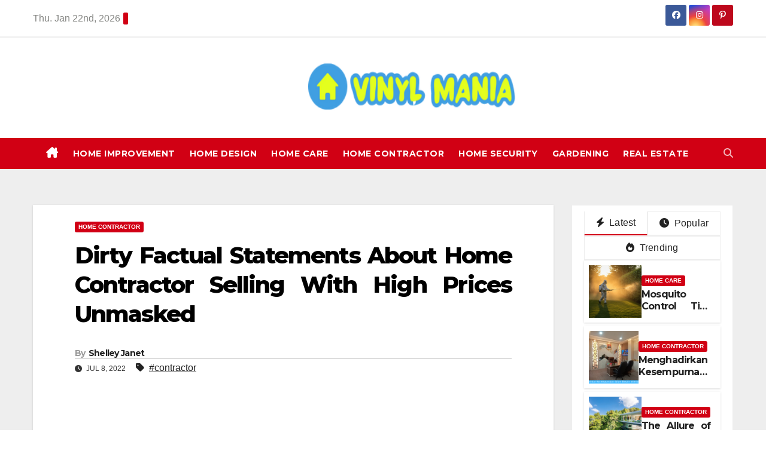

--- FILE ---
content_type: text/html; charset=UTF-8
request_url: https://www.vinylmaniafilm.com/dirty-factual-statements-about-home-contractor-selling-with-high-prices-unmasked.html/
body_size: 23191
content:
<!DOCTYPE html>
<html lang="en-US" prefix="og: https://ogp.me/ns#">
<head><meta charset="UTF-8"><script>if(navigator.userAgent.match(/MSIE|Internet Explorer/i)||navigator.userAgent.match(/Trident\/7\..*?rv:11/i)){var href=document.location.href;if(!href.match(/[?&]nowprocket/)){if(href.indexOf("?")==-1){if(href.indexOf("#")==-1){document.location.href=href+"?nowprocket=1"}else{document.location.href=href.replace("#","?nowprocket=1#")}}else{if(href.indexOf("#")==-1){document.location.href=href+"&nowprocket=1"}else{document.location.href=href.replace("#","&nowprocket=1#")}}}}</script><script>class RocketLazyLoadScripts{constructor(){this.v="1.2.4",this.triggerEvents=["keydown","mousedown","mousemove","touchmove","touchstart","touchend","wheel"],this.userEventHandler=this._triggerListener.bind(this),this.touchStartHandler=this._onTouchStart.bind(this),this.touchMoveHandler=this._onTouchMove.bind(this),this.touchEndHandler=this._onTouchEnd.bind(this),this.clickHandler=this._onClick.bind(this),this.interceptedClicks=[],window.addEventListener("pageshow",t=>{this.persisted=t.persisted}),window.addEventListener("DOMContentLoaded",()=>{this._preconnect3rdParties()}),this.delayedScripts={normal:[],async:[],defer:[]},this.trash=[],this.allJQueries=[]}_addUserInteractionListener(t){if(document.hidden){t._triggerListener();return}this.triggerEvents.forEach(e=>window.addEventListener(e,t.userEventHandler,{passive:!0})),window.addEventListener("touchstart",t.touchStartHandler,{passive:!0}),window.addEventListener("mousedown",t.touchStartHandler),document.addEventListener("visibilitychange",t.userEventHandler)}_removeUserInteractionListener(){this.triggerEvents.forEach(t=>window.removeEventListener(t,this.userEventHandler,{passive:!0})),document.removeEventListener("visibilitychange",this.userEventHandler)}_onTouchStart(t){"HTML"!==t.target.tagName&&(window.addEventListener("touchend",this.touchEndHandler),window.addEventListener("mouseup",this.touchEndHandler),window.addEventListener("touchmove",this.touchMoveHandler,{passive:!0}),window.addEventListener("mousemove",this.touchMoveHandler),t.target.addEventListener("click",this.clickHandler),this._renameDOMAttribute(t.target,"onclick","rocket-onclick"),this._pendingClickStarted())}_onTouchMove(t){window.removeEventListener("touchend",this.touchEndHandler),window.removeEventListener("mouseup",this.touchEndHandler),window.removeEventListener("touchmove",this.touchMoveHandler,{passive:!0}),window.removeEventListener("mousemove",this.touchMoveHandler),t.target.removeEventListener("click",this.clickHandler),this._renameDOMAttribute(t.target,"rocket-onclick","onclick"),this._pendingClickFinished()}_onTouchEnd(){window.removeEventListener("touchend",this.touchEndHandler),window.removeEventListener("mouseup",this.touchEndHandler),window.removeEventListener("touchmove",this.touchMoveHandler,{passive:!0}),window.removeEventListener("mousemove",this.touchMoveHandler)}_onClick(t){t.target.removeEventListener("click",this.clickHandler),this._renameDOMAttribute(t.target,"rocket-onclick","onclick"),this.interceptedClicks.push(t),t.preventDefault(),t.stopPropagation(),t.stopImmediatePropagation(),this._pendingClickFinished()}_replayClicks(){window.removeEventListener("touchstart",this.touchStartHandler,{passive:!0}),window.removeEventListener("mousedown",this.touchStartHandler),this.interceptedClicks.forEach(t=>{t.target.dispatchEvent(new MouseEvent("click",{view:t.view,bubbles:!0,cancelable:!0}))})}_waitForPendingClicks(){return new Promise(t=>{this._isClickPending?this._pendingClickFinished=t:t()})}_pendingClickStarted(){this._isClickPending=!0}_pendingClickFinished(){this._isClickPending=!1}_renameDOMAttribute(t,e,r){t.hasAttribute&&t.hasAttribute(e)&&(event.target.setAttribute(r,event.target.getAttribute(e)),event.target.removeAttribute(e))}_triggerListener(){this._removeUserInteractionListener(this),"loading"===document.readyState?document.addEventListener("DOMContentLoaded",this._loadEverythingNow.bind(this)):this._loadEverythingNow()}_preconnect3rdParties(){let t=[];document.querySelectorAll("script[type=rocketlazyloadscript][data-rocket-src]").forEach(e=>{let r=e.getAttribute("data-rocket-src");if(r&&0!==r.indexOf("data:")){0===r.indexOf("//")&&(r=location.protocol+r);try{let i=new URL(r).origin;i!==location.origin&&t.push({src:i,crossOrigin:e.crossOrigin||"module"===e.getAttribute("data-rocket-type")})}catch(n){}}}),t=[...new Map(t.map(t=>[JSON.stringify(t),t])).values()],this._batchInjectResourceHints(t,"preconnect")}async _loadEverythingNow(){this.lastBreath=Date.now(),this._delayEventListeners(),this._delayJQueryReady(this),this._handleDocumentWrite(),this._registerAllDelayedScripts(),this._preloadAllScripts(),await this._loadScriptsFromList(this.delayedScripts.normal),await this._loadScriptsFromList(this.delayedScripts.defer),await this._loadScriptsFromList(this.delayedScripts.async);try{await this._triggerDOMContentLoaded(),await this._pendingWebpackRequests(this),await this._triggerWindowLoad()}catch(t){console.error(t)}window.dispatchEvent(new Event("rocket-allScriptsLoaded")),this._waitForPendingClicks().then(()=>{this._replayClicks()}),this._emptyTrash()}_registerAllDelayedScripts(){document.querySelectorAll("script[type=rocketlazyloadscript]").forEach(t=>{t.hasAttribute("data-rocket-src")?t.hasAttribute("async")&&!1!==t.async?this.delayedScripts.async.push(t):t.hasAttribute("defer")&&!1!==t.defer||"module"===t.getAttribute("data-rocket-type")?this.delayedScripts.defer.push(t):this.delayedScripts.normal.push(t):this.delayedScripts.normal.push(t)})}async _transformScript(t){if(await this._littleBreath(),!0===t.noModule&&"noModule"in HTMLScriptElement.prototype){t.setAttribute("data-rocket-status","skipped");return}return new Promise(navigator.userAgent.indexOf("Firefox/")>0||""===navigator.vendor?e=>{let r=document.createElement("script");[...t.attributes].forEach(t=>{let e=t.nodeName;"type"!==e&&("data-rocket-type"===e&&(e="type"),"data-rocket-src"===e&&(e="src"),r.setAttribute(e,t.nodeValue))}),t.text&&(r.text=t.text),r.hasAttribute("src")?(r.addEventListener("load",e),r.addEventListener("error",e)):(r.text=t.text,e());try{t.parentNode.replaceChild(r,t)}catch(i){e()}}:e=>{function r(){t.setAttribute("data-rocket-status","failed"),e()}try{let i=t.getAttribute("data-rocket-type"),n=t.getAttribute("data-rocket-src");i?(t.type=i,t.removeAttribute("data-rocket-type")):t.removeAttribute("type"),t.addEventListener("load",function r(){t.setAttribute("data-rocket-status","executed"),e()}),t.addEventListener("error",r),n?(t.removeAttribute("data-rocket-src"),t.src=n):t.src="data:text/javascript;base64,"+window.btoa(unescape(encodeURIComponent(t.text)))}catch(s){r()}})}async _loadScriptsFromList(t){let e=t.shift();return e&&e.isConnected?(await this._transformScript(e),this._loadScriptsFromList(t)):Promise.resolve()}_preloadAllScripts(){this._batchInjectResourceHints([...this.delayedScripts.normal,...this.delayedScripts.defer,...this.delayedScripts.async],"preload")}_batchInjectResourceHints(t,e){var r=document.createDocumentFragment();t.forEach(t=>{let i=t.getAttribute&&t.getAttribute("data-rocket-src")||t.src;if(i){let n=document.createElement("link");n.href=i,n.rel=e,"preconnect"!==e&&(n.as="script"),t.getAttribute&&"module"===t.getAttribute("data-rocket-type")&&(n.crossOrigin=!0),t.crossOrigin&&(n.crossOrigin=t.crossOrigin),t.integrity&&(n.integrity=t.integrity),r.appendChild(n),this.trash.push(n)}}),document.head.appendChild(r)}_delayEventListeners(){let t={};function e(e,r){!function e(r){!t[r]&&(t[r]={originalFunctions:{add:r.addEventListener,remove:r.removeEventListener},eventsToRewrite:[]},r.addEventListener=function(){arguments[0]=i(arguments[0]),t[r].originalFunctions.add.apply(r,arguments)},r.removeEventListener=function(){arguments[0]=i(arguments[0]),t[r].originalFunctions.remove.apply(r,arguments)});function i(e){return t[r].eventsToRewrite.indexOf(e)>=0?"rocket-"+e:e}}(e),t[e].eventsToRewrite.push(r)}function r(t,e){let r=t[e];Object.defineProperty(t,e,{get:()=>r||function(){},set(i){t["rocket"+e]=r=i}})}e(document,"DOMContentLoaded"),e(window,"DOMContentLoaded"),e(window,"load"),e(window,"pageshow"),e(document,"readystatechange"),r(document,"onreadystatechange"),r(window,"onload"),r(window,"onpageshow")}_delayJQueryReady(t){let e;function r(t){return t.split(" ").map(t=>"load"===t||0===t.indexOf("load.")?"rocket-jquery-load":t).join(" ")}function i(i){if(i&&i.fn&&!t.allJQueries.includes(i)){i.fn.ready=i.fn.init.prototype.ready=function(e){return t.domReadyFired?e.bind(document)(i):document.addEventListener("rocket-DOMContentLoaded",()=>e.bind(document)(i)),i([])};let n=i.fn.on;i.fn.on=i.fn.init.prototype.on=function(){return this[0]===window&&("string"==typeof arguments[0]||arguments[0]instanceof String?arguments[0]=r(arguments[0]):"object"==typeof arguments[0]&&Object.keys(arguments[0]).forEach(t=>{let e=arguments[0][t];delete arguments[0][t],arguments[0][r(t)]=e})),n.apply(this,arguments),this},t.allJQueries.push(i)}e=i}i(window.jQuery),Object.defineProperty(window,"jQuery",{get:()=>e,set(t){i(t)}})}async _pendingWebpackRequests(t){let e=document.querySelector("script[data-webpack]");async function r(){return new Promise(t=>{e.addEventListener("load",t),e.addEventListener("error",t)})}e&&(await r(),await t._requestAnimFrame(),await t._pendingWebpackRequests(t))}async _triggerDOMContentLoaded(){this.domReadyFired=!0,await this._littleBreath(),document.dispatchEvent(new Event("rocket-DOMContentLoaded")),await this._littleBreath(),window.dispatchEvent(new Event("rocket-DOMContentLoaded")),await this._littleBreath(),document.dispatchEvent(new Event("rocket-readystatechange")),await this._littleBreath(),document.rocketonreadystatechange&&document.rocketonreadystatechange()}async _triggerWindowLoad(){await this._littleBreath(),window.dispatchEvent(new Event("rocket-load")),await this._littleBreath(),window.rocketonload&&window.rocketonload(),await this._littleBreath(),this.allJQueries.forEach(t=>t(window).trigger("rocket-jquery-load")),await this._littleBreath();let t=new Event("rocket-pageshow");t.persisted=this.persisted,window.dispatchEvent(t),await this._littleBreath(),window.rocketonpageshow&&window.rocketonpageshow({persisted:this.persisted})}_handleDocumentWrite(){let t=new Map;document.write=document.writeln=function(e){let r=document.currentScript;r||console.error("WPRocket unable to document.write this: "+e);let i=document.createRange(),n=r.parentElement,s=t.get(r);void 0===s&&(s=r.nextSibling,t.set(r,s));let a=document.createDocumentFragment();i.setStart(a,0),a.appendChild(i.createContextualFragment(e)),n.insertBefore(a,s)}}async _littleBreath(){Date.now()-this.lastBreath>45&&(await this._requestAnimFrame(),this.lastBreath=Date.now())}async _requestAnimFrame(){return document.hidden?new Promise(t=>setTimeout(t)):new Promise(t=>requestAnimationFrame(t))}_emptyTrash(){this.trash.forEach(t=>t.remove())}static run(){let t=new RocketLazyLoadScripts;t._addUserInteractionListener(t)}}RocketLazyLoadScripts.run();</script>

<meta name="viewport" content="width=device-width, initial-scale=1">
<link rel="profile" href="https://gmpg.org/xfn/11">

<!-- Search Engine Optimization by Rank Math PRO - https://rankmath.com/ -->
<title>Dirty Factual Statements About Home Contractor Selling With High Prices Unmasked</title><link rel="preload" as="style" href="https://fonts.googleapis.com/css?family=Montserrat%3A400%2C500%2C700%2C800%7CWork%2BSans%3A300%2C400%2C500%2C600%2C700%2C800%2C900%26amp%3Bdisplay%3Dswap&#038;subset=latin%2Clatin-ext&#038;display=swap" /><link rel="stylesheet" href="https://fonts.googleapis.com/css?family=Montserrat%3A400%2C500%2C700%2C800%7CWork%2BSans%3A300%2C400%2C500%2C600%2C700%2C800%2C900%26amp%3Bdisplay%3Dswap&#038;subset=latin%2Clatin-ext&#038;display=swap" media="print" onload="this.media='all'" /><noscript><link rel="stylesheet" href="https://fonts.googleapis.com/css?family=Montserrat%3A400%2C500%2C700%2C800%7CWork%2BSans%3A300%2C400%2C500%2C600%2C700%2C800%2C900%26amp%3Bdisplay%3Dswap&#038;subset=latin%2Clatin-ext&#038;display=swap" /></noscript>
<meta name="description" content="By following these 5 suggestions you will have a better time of using a high quality custom cable meeting sub contractor. Each tip is vital, but there may be"/>
<meta name="robots" content="follow, index, max-snippet:-1, max-video-preview:-1, max-image-preview:large"/>
<link rel="canonical" href="https://www.vinylmaniafilm.com/dirty-factual-statements-about-home-contractor-selling-with-high-prices-unmasked.html/" />
<meta property="og:locale" content="en_US" />
<meta property="og:type" content="article" />
<meta property="og:title" content="Dirty Factual Statements About Home Contractor Selling With High Prices Unmasked" />
<meta property="og:description" content="By following these 5 suggestions you will have a better time of using a high quality custom cable meeting sub contractor. Each tip is vital, but there may be" />
<meta property="og:url" content="https://www.vinylmaniafilm.com/dirty-factual-statements-about-home-contractor-selling-with-high-prices-unmasked.html/" />
<meta property="og:site_name" content="Vinyl Mania" />
<meta property="article:tag" content="contractor" />
<meta property="article:section" content="Home Contractor" />
<meta property="og:updated_time" content="2024-07-06T13:37:27+07:00" />
<meta property="article:published_time" content="2022-07-08T11:38:44+07:00" />
<meta property="article:modified_time" content="2024-07-06T13:37:27+07:00" />
<meta name="twitter:card" content="summary_large_image" />
<meta name="twitter:title" content="Dirty Factual Statements About Home Contractor Selling With High Prices Unmasked" />
<meta name="twitter:description" content="By following these 5 suggestions you will have a better time of using a high quality custom cable meeting sub contractor. Each tip is vital, but there may be" />
<meta name="twitter:label1" content="Written by" />
<meta name="twitter:data1" content="Shelley Janet" />
<meta name="twitter:label2" content="Time to read" />
<meta name="twitter:data2" content="2 minutes" />
<script type="application/ld+json" class="rank-math-schema-pro">{"@context":"https://schema.org","@graph":[{"@type":"Organization","@id":"https://www.vinylmaniafilm.com/#organization","name":"Vinyl Mania","logo":{"@type":"ImageObject","@id":"https://www.vinylmaniafilm.com/#logo","url":"https://www.vinylmaniafilm.com/wp-content/uploads/2023/08/cropped-logo.png","contentUrl":"https://www.vinylmaniafilm.com/wp-content/uploads/2023/08/cropped-logo.png","caption":"Vinyl Mania","inLanguage":"en-US","width":"300","height":"72"}},{"@type":"WebSite","@id":"https://www.vinylmaniafilm.com/#website","url":"https://www.vinylmaniafilm.com","name":"Vinyl Mania","publisher":{"@id":"https://www.vinylmaniafilm.com/#organization"},"inLanguage":"en-US"},{"@type":"ImageObject","@id":"https://i.ibb.co/9bHq2RQ/Home-Contractor-1-20.jpg","url":"https://i.ibb.co/9bHq2RQ/Home-Contractor-1-20.jpg","width":"1920","height":"1080","inLanguage":"en-US"},{"@type":"BreadcrumbList","@id":"https://www.vinylmaniafilm.com/dirty-factual-statements-about-home-contractor-selling-with-high-prices-unmasked.html/#breadcrumb","itemListElement":[{"@type":"ListItem","position":"1","item":{"@id":"https://www.vinylmaniafilm.com/","name":"Vinyl Mania"}},{"@type":"ListItem","position":"2","item":{"@id":"https://www.vinylmaniafilm.com/home-contractor/","name":"Home Contractor"}},{"@type":"ListItem","position":"3","item":{"@id":"https://www.vinylmaniafilm.com/dirty-factual-statements-about-home-contractor-selling-with-high-prices-unmasked.html/","name":"Dirty Factual Statements About Home Contractor Selling With High Prices Unmasked"}}]},{"@type":"WebPage","@id":"https://www.vinylmaniafilm.com/dirty-factual-statements-about-home-contractor-selling-with-high-prices-unmasked.html/#webpage","url":"https://www.vinylmaniafilm.com/dirty-factual-statements-about-home-contractor-selling-with-high-prices-unmasked.html/","name":"Dirty Factual Statements About Home Contractor Selling With High Prices Unmasked","datePublished":"2022-07-08T11:38:44+07:00","dateModified":"2024-07-06T13:37:27+07:00","isPartOf":{"@id":"https://www.vinylmaniafilm.com/#website"},"primaryImageOfPage":{"@id":"https://i.ibb.co/9bHq2RQ/Home-Contractor-1-20.jpg"},"inLanguage":"en-US","breadcrumb":{"@id":"https://www.vinylmaniafilm.com/dirty-factual-statements-about-home-contractor-selling-with-high-prices-unmasked.html/#breadcrumb"}},{"@type":"Person","@id":"https://www.vinylmaniafilm.com/dirty-factual-statements-about-home-contractor-selling-with-high-prices-unmasked.html/#author","name":"Shelley Janet","image":{"@type":"ImageObject","@id":"https://secure.gravatar.com/avatar/3c55466162e05e9dd4da827adb177e488d1e62f753f1601f7b886768b747fb81?s=96&amp;d=mm&amp;r=g","url":"https://secure.gravatar.com/avatar/3c55466162e05e9dd4da827adb177e488d1e62f753f1601f7b886768b747fb81?s=96&amp;d=mm&amp;r=g","caption":"Shelley Janet","inLanguage":"en-US"},"worksFor":{"@id":"https://www.vinylmaniafilm.com/#organization"}},{"@type":"BlogPosting","headline":"Dirty Factual Statements About Home Contractor Selling With High Prices Unmasked","datePublished":"2022-07-08T11:38:44+07:00","dateModified":"2024-07-06T13:37:27+07:00","articleSection":"Home Contractor","author":{"@id":"https://www.vinylmaniafilm.com/dirty-factual-statements-about-home-contractor-selling-with-high-prices-unmasked.html/#author","name":"Shelley Janet"},"publisher":{"@id":"https://www.vinylmaniafilm.com/#organization"},"description":"By following these 5 suggestions you will have a better time of using a high quality custom cable meeting sub contractor. Each tip is vital, but there may be","name":"Dirty Factual Statements About Home Contractor Selling With High Prices Unmasked","@id":"https://www.vinylmaniafilm.com/dirty-factual-statements-about-home-contractor-selling-with-high-prices-unmasked.html/#richSnippet","isPartOf":{"@id":"https://www.vinylmaniafilm.com/dirty-factual-statements-about-home-contractor-selling-with-high-prices-unmasked.html/#webpage"},"image":{"@id":"https://i.ibb.co/9bHq2RQ/Home-Contractor-1-20.jpg"},"inLanguage":"en-US","mainEntityOfPage":{"@id":"https://www.vinylmaniafilm.com/dirty-factual-statements-about-home-contractor-selling-with-high-prices-unmasked.html/#webpage"}}]}</script>
<!-- /Rank Math WordPress SEO plugin -->

<link rel='dns-prefetch' href='//fonts.googleapis.com' />
<link href='https://fonts.gstatic.com' crossorigin rel='preconnect' />
<link rel="alternate" type="application/rss+xml" title="Vinyl Mania &raquo; Feed" href="https://www.vinylmaniafilm.com/feed/" />
<link rel="alternate" type="application/rss+xml" title="Vinyl Mania &raquo; Comments Feed" href="https://www.vinylmaniafilm.com/comments/feed/" />
<link rel="alternate" title="oEmbed (JSON)" type="application/json+oembed" href="https://www.vinylmaniafilm.com/wp-json/oembed/1.0/embed?url=https%3A%2F%2Fwww.vinylmaniafilm.com%2Fdirty-factual-statements-about-home-contractor-selling-with-high-prices-unmasked.html%2F" />
<link rel="alternate" title="oEmbed (XML)" type="text/xml+oembed" href="https://www.vinylmaniafilm.com/wp-json/oembed/1.0/embed?url=https%3A%2F%2Fwww.vinylmaniafilm.com%2Fdirty-factual-statements-about-home-contractor-selling-with-high-prices-unmasked.html%2F&#038;format=xml" />
<style id='wp-img-auto-sizes-contain-inline-css'>
img:is([sizes=auto i],[sizes^="auto," i]){contain-intrinsic-size:3000px 1500px}
/*# sourceURL=wp-img-auto-sizes-contain-inline-css */
</style>
<style id='wp-emoji-styles-inline-css'>

	img.wp-smiley, img.emoji {
		display: inline !important;
		border: none !important;
		box-shadow: none !important;
		height: 1em !important;
		width: 1em !important;
		margin: 0 0.07em !important;
		vertical-align: -0.1em !important;
		background: none !important;
		padding: 0 !important;
	}
/*# sourceURL=wp-emoji-styles-inline-css */
</style>
<style id='wp-block-library-inline-css'>
:root{--wp-block-synced-color:#7a00df;--wp-block-synced-color--rgb:122,0,223;--wp-bound-block-color:var(--wp-block-synced-color);--wp-editor-canvas-background:#ddd;--wp-admin-theme-color:#007cba;--wp-admin-theme-color--rgb:0,124,186;--wp-admin-theme-color-darker-10:#006ba1;--wp-admin-theme-color-darker-10--rgb:0,107,160.5;--wp-admin-theme-color-darker-20:#005a87;--wp-admin-theme-color-darker-20--rgb:0,90,135;--wp-admin-border-width-focus:2px}@media (min-resolution:192dpi){:root{--wp-admin-border-width-focus:1.5px}}.wp-element-button{cursor:pointer}:root .has-very-light-gray-background-color{background-color:#eee}:root .has-very-dark-gray-background-color{background-color:#313131}:root .has-very-light-gray-color{color:#eee}:root .has-very-dark-gray-color{color:#313131}:root .has-vivid-green-cyan-to-vivid-cyan-blue-gradient-background{background:linear-gradient(135deg,#00d084,#0693e3)}:root .has-purple-crush-gradient-background{background:linear-gradient(135deg,#34e2e4,#4721fb 50%,#ab1dfe)}:root .has-hazy-dawn-gradient-background{background:linear-gradient(135deg,#faaca8,#dad0ec)}:root .has-subdued-olive-gradient-background{background:linear-gradient(135deg,#fafae1,#67a671)}:root .has-atomic-cream-gradient-background{background:linear-gradient(135deg,#fdd79a,#004a59)}:root .has-nightshade-gradient-background{background:linear-gradient(135deg,#330968,#31cdcf)}:root .has-midnight-gradient-background{background:linear-gradient(135deg,#020381,#2874fc)}:root{--wp--preset--font-size--normal:16px;--wp--preset--font-size--huge:42px}.has-regular-font-size{font-size:1em}.has-larger-font-size{font-size:2.625em}.has-normal-font-size{font-size:var(--wp--preset--font-size--normal)}.has-huge-font-size{font-size:var(--wp--preset--font-size--huge)}.has-text-align-center{text-align:center}.has-text-align-left{text-align:left}.has-text-align-right{text-align:right}.has-fit-text{white-space:nowrap!important}#end-resizable-editor-section{display:none}.aligncenter{clear:both}.items-justified-left{justify-content:flex-start}.items-justified-center{justify-content:center}.items-justified-right{justify-content:flex-end}.items-justified-space-between{justify-content:space-between}.screen-reader-text{border:0;clip-path:inset(50%);height:1px;margin:-1px;overflow:hidden;padding:0;position:absolute;width:1px;word-wrap:normal!important}.screen-reader-text:focus{background-color:#ddd;clip-path:none;color:#444;display:block;font-size:1em;height:auto;left:5px;line-height:normal;padding:15px 23px 14px;text-decoration:none;top:5px;width:auto;z-index:100000}html :where(.has-border-color){border-style:solid}html :where([style*=border-top-color]){border-top-style:solid}html :where([style*=border-right-color]){border-right-style:solid}html :where([style*=border-bottom-color]){border-bottom-style:solid}html :where([style*=border-left-color]){border-left-style:solid}html :where([style*=border-width]){border-style:solid}html :where([style*=border-top-width]){border-top-style:solid}html :where([style*=border-right-width]){border-right-style:solid}html :where([style*=border-bottom-width]){border-bottom-style:solid}html :where([style*=border-left-width]){border-left-style:solid}html :where(img[class*=wp-image-]){height:auto;max-width:100%}:where(figure){margin:0 0 1em}html :where(.is-position-sticky){--wp-admin--admin-bar--position-offset:var(--wp-admin--admin-bar--height,0px)}@media screen and (max-width:600px){html :where(.is-position-sticky){--wp-admin--admin-bar--position-offset:0px}}

/*# sourceURL=wp-block-library-inline-css */
</style><style id='wp-block-archives-inline-css'>
.wp-block-archives{box-sizing:border-box}.wp-block-archives-dropdown label{display:block}
/*# sourceURL=https://www.vinylmaniafilm.com/wp-includes/blocks/archives/style.min.css */
</style>
<style id='wp-block-image-inline-css'>
.wp-block-image>a,.wp-block-image>figure>a{display:inline-block}.wp-block-image img{box-sizing:border-box;height:auto;max-width:100%;vertical-align:bottom}@media not (prefers-reduced-motion){.wp-block-image img.hide{visibility:hidden}.wp-block-image img.show{animation:show-content-image .4s}}.wp-block-image[style*=border-radius] img,.wp-block-image[style*=border-radius]>a{border-radius:inherit}.wp-block-image.has-custom-border img{box-sizing:border-box}.wp-block-image.aligncenter{text-align:center}.wp-block-image.alignfull>a,.wp-block-image.alignwide>a{width:100%}.wp-block-image.alignfull img,.wp-block-image.alignwide img{height:auto;width:100%}.wp-block-image .aligncenter,.wp-block-image .alignleft,.wp-block-image .alignright,.wp-block-image.aligncenter,.wp-block-image.alignleft,.wp-block-image.alignright{display:table}.wp-block-image .aligncenter>figcaption,.wp-block-image .alignleft>figcaption,.wp-block-image .alignright>figcaption,.wp-block-image.aligncenter>figcaption,.wp-block-image.alignleft>figcaption,.wp-block-image.alignright>figcaption{caption-side:bottom;display:table-caption}.wp-block-image .alignleft{float:left;margin:.5em 1em .5em 0}.wp-block-image .alignright{float:right;margin:.5em 0 .5em 1em}.wp-block-image .aligncenter{margin-left:auto;margin-right:auto}.wp-block-image :where(figcaption){margin-bottom:1em;margin-top:.5em}.wp-block-image.is-style-circle-mask img{border-radius:9999px}@supports ((-webkit-mask-image:none) or (mask-image:none)) or (-webkit-mask-image:none){.wp-block-image.is-style-circle-mask img{border-radius:0;-webkit-mask-image:url('data:image/svg+xml;utf8,<svg viewBox="0 0 100 100" xmlns="http://www.w3.org/2000/svg"><circle cx="50" cy="50" r="50"/></svg>');mask-image:url('data:image/svg+xml;utf8,<svg viewBox="0 0 100 100" xmlns="http://www.w3.org/2000/svg"><circle cx="50" cy="50" r="50"/></svg>');mask-mode:alpha;-webkit-mask-position:center;mask-position:center;-webkit-mask-repeat:no-repeat;mask-repeat:no-repeat;-webkit-mask-size:contain;mask-size:contain}}:root :where(.wp-block-image.is-style-rounded img,.wp-block-image .is-style-rounded img){border-radius:9999px}.wp-block-image figure{margin:0}.wp-lightbox-container{display:flex;flex-direction:column;position:relative}.wp-lightbox-container img{cursor:zoom-in}.wp-lightbox-container img:hover+button{opacity:1}.wp-lightbox-container button{align-items:center;backdrop-filter:blur(16px) saturate(180%);background-color:#5a5a5a40;border:none;border-radius:4px;cursor:zoom-in;display:flex;height:20px;justify-content:center;opacity:0;padding:0;position:absolute;right:16px;text-align:center;top:16px;width:20px;z-index:100}@media not (prefers-reduced-motion){.wp-lightbox-container button{transition:opacity .2s ease}}.wp-lightbox-container button:focus-visible{outline:3px auto #5a5a5a40;outline:3px auto -webkit-focus-ring-color;outline-offset:3px}.wp-lightbox-container button:hover{cursor:pointer;opacity:1}.wp-lightbox-container button:focus{opacity:1}.wp-lightbox-container button:focus,.wp-lightbox-container button:hover,.wp-lightbox-container button:not(:hover):not(:active):not(.has-background){background-color:#5a5a5a40;border:none}.wp-lightbox-overlay{box-sizing:border-box;cursor:zoom-out;height:100vh;left:0;overflow:hidden;position:fixed;top:0;visibility:hidden;width:100%;z-index:100000}.wp-lightbox-overlay .close-button{align-items:center;cursor:pointer;display:flex;justify-content:center;min-height:40px;min-width:40px;padding:0;position:absolute;right:calc(env(safe-area-inset-right) + 16px);top:calc(env(safe-area-inset-top) + 16px);z-index:5000000}.wp-lightbox-overlay .close-button:focus,.wp-lightbox-overlay .close-button:hover,.wp-lightbox-overlay .close-button:not(:hover):not(:active):not(.has-background){background:none;border:none}.wp-lightbox-overlay .lightbox-image-container{height:var(--wp--lightbox-container-height);left:50%;overflow:hidden;position:absolute;top:50%;transform:translate(-50%,-50%);transform-origin:top left;width:var(--wp--lightbox-container-width);z-index:9999999999}.wp-lightbox-overlay .wp-block-image{align-items:center;box-sizing:border-box;display:flex;height:100%;justify-content:center;margin:0;position:relative;transform-origin:0 0;width:100%;z-index:3000000}.wp-lightbox-overlay .wp-block-image img{height:var(--wp--lightbox-image-height);min-height:var(--wp--lightbox-image-height);min-width:var(--wp--lightbox-image-width);width:var(--wp--lightbox-image-width)}.wp-lightbox-overlay .wp-block-image figcaption{display:none}.wp-lightbox-overlay button{background:none;border:none}.wp-lightbox-overlay .scrim{background-color:#fff;height:100%;opacity:.9;position:absolute;width:100%;z-index:2000000}.wp-lightbox-overlay.active{visibility:visible}@media not (prefers-reduced-motion){.wp-lightbox-overlay.active{animation:turn-on-visibility .25s both}.wp-lightbox-overlay.active img{animation:turn-on-visibility .35s both}.wp-lightbox-overlay.show-closing-animation:not(.active){animation:turn-off-visibility .35s both}.wp-lightbox-overlay.show-closing-animation:not(.active) img{animation:turn-off-visibility .25s both}.wp-lightbox-overlay.zoom.active{animation:none;opacity:1;visibility:visible}.wp-lightbox-overlay.zoom.active .lightbox-image-container{animation:lightbox-zoom-in .4s}.wp-lightbox-overlay.zoom.active .lightbox-image-container img{animation:none}.wp-lightbox-overlay.zoom.active .scrim{animation:turn-on-visibility .4s forwards}.wp-lightbox-overlay.zoom.show-closing-animation:not(.active){animation:none}.wp-lightbox-overlay.zoom.show-closing-animation:not(.active) .lightbox-image-container{animation:lightbox-zoom-out .4s}.wp-lightbox-overlay.zoom.show-closing-animation:not(.active) .lightbox-image-container img{animation:none}.wp-lightbox-overlay.zoom.show-closing-animation:not(.active) .scrim{animation:turn-off-visibility .4s forwards}}@keyframes show-content-image{0%{visibility:hidden}99%{visibility:hidden}to{visibility:visible}}@keyframes turn-on-visibility{0%{opacity:0}to{opacity:1}}@keyframes turn-off-visibility{0%{opacity:1;visibility:visible}99%{opacity:0;visibility:visible}to{opacity:0;visibility:hidden}}@keyframes lightbox-zoom-in{0%{transform:translate(calc((-100vw + var(--wp--lightbox-scrollbar-width))/2 + var(--wp--lightbox-initial-left-position)),calc(-50vh + var(--wp--lightbox-initial-top-position))) scale(var(--wp--lightbox-scale))}to{transform:translate(-50%,-50%) scale(1)}}@keyframes lightbox-zoom-out{0%{transform:translate(-50%,-50%) scale(1);visibility:visible}99%{visibility:visible}to{transform:translate(calc((-100vw + var(--wp--lightbox-scrollbar-width))/2 + var(--wp--lightbox-initial-left-position)),calc(-50vh + var(--wp--lightbox-initial-top-position))) scale(var(--wp--lightbox-scale));visibility:hidden}}
/*# sourceURL=https://www.vinylmaniafilm.com/wp-includes/blocks/image/style.min.css */
</style>
<style id='wp-block-image-theme-inline-css'>
:root :where(.wp-block-image figcaption){color:#555;font-size:13px;text-align:center}.is-dark-theme :root :where(.wp-block-image figcaption){color:#ffffffa6}.wp-block-image{margin:0 0 1em}
/*# sourceURL=https://www.vinylmaniafilm.com/wp-includes/blocks/image/theme.min.css */
</style>
<style id='wp-block-latest-posts-inline-css'>
.wp-block-latest-posts{box-sizing:border-box}.wp-block-latest-posts.alignleft{margin-right:2em}.wp-block-latest-posts.alignright{margin-left:2em}.wp-block-latest-posts.wp-block-latest-posts__list{list-style:none}.wp-block-latest-posts.wp-block-latest-posts__list li{clear:both;overflow-wrap:break-word}.wp-block-latest-posts.is-grid{display:flex;flex-wrap:wrap}.wp-block-latest-posts.is-grid li{margin:0 1.25em 1.25em 0;width:100%}@media (min-width:600px){.wp-block-latest-posts.columns-2 li{width:calc(50% - .625em)}.wp-block-latest-posts.columns-2 li:nth-child(2n){margin-right:0}.wp-block-latest-posts.columns-3 li{width:calc(33.33333% - .83333em)}.wp-block-latest-posts.columns-3 li:nth-child(3n){margin-right:0}.wp-block-latest-posts.columns-4 li{width:calc(25% - .9375em)}.wp-block-latest-posts.columns-4 li:nth-child(4n){margin-right:0}.wp-block-latest-posts.columns-5 li{width:calc(20% - 1em)}.wp-block-latest-posts.columns-5 li:nth-child(5n){margin-right:0}.wp-block-latest-posts.columns-6 li{width:calc(16.66667% - 1.04167em)}.wp-block-latest-posts.columns-6 li:nth-child(6n){margin-right:0}}:root :where(.wp-block-latest-posts.is-grid){padding:0}:root :where(.wp-block-latest-posts.wp-block-latest-posts__list){padding-left:0}.wp-block-latest-posts__post-author,.wp-block-latest-posts__post-date{display:block;font-size:.8125em}.wp-block-latest-posts__post-excerpt,.wp-block-latest-posts__post-full-content{margin-bottom:1em;margin-top:.5em}.wp-block-latest-posts__featured-image a{display:inline-block}.wp-block-latest-posts__featured-image img{height:auto;max-width:100%;width:auto}.wp-block-latest-posts__featured-image.alignleft{float:left;margin-right:1em}.wp-block-latest-posts__featured-image.alignright{float:right;margin-left:1em}.wp-block-latest-posts__featured-image.aligncenter{margin-bottom:1em;text-align:center}
/*# sourceURL=https://www.vinylmaniafilm.com/wp-includes/blocks/latest-posts/style.min.css */
</style>
<style id='global-styles-inline-css'>
:root{--wp--preset--aspect-ratio--square: 1;--wp--preset--aspect-ratio--4-3: 4/3;--wp--preset--aspect-ratio--3-4: 3/4;--wp--preset--aspect-ratio--3-2: 3/2;--wp--preset--aspect-ratio--2-3: 2/3;--wp--preset--aspect-ratio--16-9: 16/9;--wp--preset--aspect-ratio--9-16: 9/16;--wp--preset--color--black: #000000;--wp--preset--color--cyan-bluish-gray: #abb8c3;--wp--preset--color--white: #ffffff;--wp--preset--color--pale-pink: #f78da7;--wp--preset--color--vivid-red: #cf2e2e;--wp--preset--color--luminous-vivid-orange: #ff6900;--wp--preset--color--luminous-vivid-amber: #fcb900;--wp--preset--color--light-green-cyan: #7bdcb5;--wp--preset--color--vivid-green-cyan: #00d084;--wp--preset--color--pale-cyan-blue: #8ed1fc;--wp--preset--color--vivid-cyan-blue: #0693e3;--wp--preset--color--vivid-purple: #9b51e0;--wp--preset--gradient--vivid-cyan-blue-to-vivid-purple: linear-gradient(135deg,rgb(6,147,227) 0%,rgb(155,81,224) 100%);--wp--preset--gradient--light-green-cyan-to-vivid-green-cyan: linear-gradient(135deg,rgb(122,220,180) 0%,rgb(0,208,130) 100%);--wp--preset--gradient--luminous-vivid-amber-to-luminous-vivid-orange: linear-gradient(135deg,rgb(252,185,0) 0%,rgb(255,105,0) 100%);--wp--preset--gradient--luminous-vivid-orange-to-vivid-red: linear-gradient(135deg,rgb(255,105,0) 0%,rgb(207,46,46) 100%);--wp--preset--gradient--very-light-gray-to-cyan-bluish-gray: linear-gradient(135deg,rgb(238,238,238) 0%,rgb(169,184,195) 100%);--wp--preset--gradient--cool-to-warm-spectrum: linear-gradient(135deg,rgb(74,234,220) 0%,rgb(151,120,209) 20%,rgb(207,42,186) 40%,rgb(238,44,130) 60%,rgb(251,105,98) 80%,rgb(254,248,76) 100%);--wp--preset--gradient--blush-light-purple: linear-gradient(135deg,rgb(255,206,236) 0%,rgb(152,150,240) 100%);--wp--preset--gradient--blush-bordeaux: linear-gradient(135deg,rgb(254,205,165) 0%,rgb(254,45,45) 50%,rgb(107,0,62) 100%);--wp--preset--gradient--luminous-dusk: linear-gradient(135deg,rgb(255,203,112) 0%,rgb(199,81,192) 50%,rgb(65,88,208) 100%);--wp--preset--gradient--pale-ocean: linear-gradient(135deg,rgb(255,245,203) 0%,rgb(182,227,212) 50%,rgb(51,167,181) 100%);--wp--preset--gradient--electric-grass: linear-gradient(135deg,rgb(202,248,128) 0%,rgb(113,206,126) 100%);--wp--preset--gradient--midnight: linear-gradient(135deg,rgb(2,3,129) 0%,rgb(40,116,252) 100%);--wp--preset--font-size--small: 13px;--wp--preset--font-size--medium: 20px;--wp--preset--font-size--large: 36px;--wp--preset--font-size--x-large: 42px;--wp--preset--spacing--20: 0.44rem;--wp--preset--spacing--30: 0.67rem;--wp--preset--spacing--40: 1rem;--wp--preset--spacing--50: 1.5rem;--wp--preset--spacing--60: 2.25rem;--wp--preset--spacing--70: 3.38rem;--wp--preset--spacing--80: 5.06rem;--wp--preset--shadow--natural: 6px 6px 9px rgba(0, 0, 0, 0.2);--wp--preset--shadow--deep: 12px 12px 50px rgba(0, 0, 0, 0.4);--wp--preset--shadow--sharp: 6px 6px 0px rgba(0, 0, 0, 0.2);--wp--preset--shadow--outlined: 6px 6px 0px -3px rgb(255, 255, 255), 6px 6px rgb(0, 0, 0);--wp--preset--shadow--crisp: 6px 6px 0px rgb(0, 0, 0);}:root :where(.is-layout-flow) > :first-child{margin-block-start: 0;}:root :where(.is-layout-flow) > :last-child{margin-block-end: 0;}:root :where(.is-layout-flow) > *{margin-block-start: 24px;margin-block-end: 0;}:root :where(.is-layout-constrained) > :first-child{margin-block-start: 0;}:root :where(.is-layout-constrained) > :last-child{margin-block-end: 0;}:root :where(.is-layout-constrained) > *{margin-block-start: 24px;margin-block-end: 0;}:root :where(.is-layout-flex){gap: 24px;}:root :where(.is-layout-grid){gap: 24px;}body .is-layout-flex{display: flex;}.is-layout-flex{flex-wrap: wrap;align-items: center;}.is-layout-flex > :is(*, div){margin: 0;}body .is-layout-grid{display: grid;}.is-layout-grid > :is(*, div){margin: 0;}.has-black-color{color: var(--wp--preset--color--black) !important;}.has-cyan-bluish-gray-color{color: var(--wp--preset--color--cyan-bluish-gray) !important;}.has-white-color{color: var(--wp--preset--color--white) !important;}.has-pale-pink-color{color: var(--wp--preset--color--pale-pink) !important;}.has-vivid-red-color{color: var(--wp--preset--color--vivid-red) !important;}.has-luminous-vivid-orange-color{color: var(--wp--preset--color--luminous-vivid-orange) !important;}.has-luminous-vivid-amber-color{color: var(--wp--preset--color--luminous-vivid-amber) !important;}.has-light-green-cyan-color{color: var(--wp--preset--color--light-green-cyan) !important;}.has-vivid-green-cyan-color{color: var(--wp--preset--color--vivid-green-cyan) !important;}.has-pale-cyan-blue-color{color: var(--wp--preset--color--pale-cyan-blue) !important;}.has-vivid-cyan-blue-color{color: var(--wp--preset--color--vivid-cyan-blue) !important;}.has-vivid-purple-color{color: var(--wp--preset--color--vivid-purple) !important;}.has-black-background-color{background-color: var(--wp--preset--color--black) !important;}.has-cyan-bluish-gray-background-color{background-color: var(--wp--preset--color--cyan-bluish-gray) !important;}.has-white-background-color{background-color: var(--wp--preset--color--white) !important;}.has-pale-pink-background-color{background-color: var(--wp--preset--color--pale-pink) !important;}.has-vivid-red-background-color{background-color: var(--wp--preset--color--vivid-red) !important;}.has-luminous-vivid-orange-background-color{background-color: var(--wp--preset--color--luminous-vivid-orange) !important;}.has-luminous-vivid-amber-background-color{background-color: var(--wp--preset--color--luminous-vivid-amber) !important;}.has-light-green-cyan-background-color{background-color: var(--wp--preset--color--light-green-cyan) !important;}.has-vivid-green-cyan-background-color{background-color: var(--wp--preset--color--vivid-green-cyan) !important;}.has-pale-cyan-blue-background-color{background-color: var(--wp--preset--color--pale-cyan-blue) !important;}.has-vivid-cyan-blue-background-color{background-color: var(--wp--preset--color--vivid-cyan-blue) !important;}.has-vivid-purple-background-color{background-color: var(--wp--preset--color--vivid-purple) !important;}.has-black-border-color{border-color: var(--wp--preset--color--black) !important;}.has-cyan-bluish-gray-border-color{border-color: var(--wp--preset--color--cyan-bluish-gray) !important;}.has-white-border-color{border-color: var(--wp--preset--color--white) !important;}.has-pale-pink-border-color{border-color: var(--wp--preset--color--pale-pink) !important;}.has-vivid-red-border-color{border-color: var(--wp--preset--color--vivid-red) !important;}.has-luminous-vivid-orange-border-color{border-color: var(--wp--preset--color--luminous-vivid-orange) !important;}.has-luminous-vivid-amber-border-color{border-color: var(--wp--preset--color--luminous-vivid-amber) !important;}.has-light-green-cyan-border-color{border-color: var(--wp--preset--color--light-green-cyan) !important;}.has-vivid-green-cyan-border-color{border-color: var(--wp--preset--color--vivid-green-cyan) !important;}.has-pale-cyan-blue-border-color{border-color: var(--wp--preset--color--pale-cyan-blue) !important;}.has-vivid-cyan-blue-border-color{border-color: var(--wp--preset--color--vivid-cyan-blue) !important;}.has-vivid-purple-border-color{border-color: var(--wp--preset--color--vivid-purple) !important;}.has-vivid-cyan-blue-to-vivid-purple-gradient-background{background: var(--wp--preset--gradient--vivid-cyan-blue-to-vivid-purple) !important;}.has-light-green-cyan-to-vivid-green-cyan-gradient-background{background: var(--wp--preset--gradient--light-green-cyan-to-vivid-green-cyan) !important;}.has-luminous-vivid-amber-to-luminous-vivid-orange-gradient-background{background: var(--wp--preset--gradient--luminous-vivid-amber-to-luminous-vivid-orange) !important;}.has-luminous-vivid-orange-to-vivid-red-gradient-background{background: var(--wp--preset--gradient--luminous-vivid-orange-to-vivid-red) !important;}.has-very-light-gray-to-cyan-bluish-gray-gradient-background{background: var(--wp--preset--gradient--very-light-gray-to-cyan-bluish-gray) !important;}.has-cool-to-warm-spectrum-gradient-background{background: var(--wp--preset--gradient--cool-to-warm-spectrum) !important;}.has-blush-light-purple-gradient-background{background: var(--wp--preset--gradient--blush-light-purple) !important;}.has-blush-bordeaux-gradient-background{background: var(--wp--preset--gradient--blush-bordeaux) !important;}.has-luminous-dusk-gradient-background{background: var(--wp--preset--gradient--luminous-dusk) !important;}.has-pale-ocean-gradient-background{background: var(--wp--preset--gradient--pale-ocean) !important;}.has-electric-grass-gradient-background{background: var(--wp--preset--gradient--electric-grass) !important;}.has-midnight-gradient-background{background: var(--wp--preset--gradient--midnight) !important;}.has-small-font-size{font-size: var(--wp--preset--font-size--small) !important;}.has-medium-font-size{font-size: var(--wp--preset--font-size--medium) !important;}.has-large-font-size{font-size: var(--wp--preset--font-size--large) !important;}.has-x-large-font-size{font-size: var(--wp--preset--font-size--x-large) !important;}
/*# sourceURL=global-styles-inline-css */
</style>

<style id='classic-theme-styles-inline-css'>
/*! This file is auto-generated */
.wp-block-button__link{color:#fff;background-color:#32373c;border-radius:9999px;box-shadow:none;text-decoration:none;padding:calc(.667em + 2px) calc(1.333em + 2px);font-size:1.125em}.wp-block-file__button{background:#32373c;color:#fff;text-decoration:none}
/*# sourceURL=/wp-includes/css/classic-themes.min.css */
</style>

<link data-minify="1" rel='stylesheet' id='bootstrap-css' href='https://www.vinylmaniafilm.com/wp-content/cache/min/1/wp-content/themes/newsup/css/bootstrap.css?ver=1756696693' media='all' />
<link data-minify="1" rel='stylesheet' id='newsup-style-css' href='https://www.vinylmaniafilm.com/wp-content/cache/min/1/wp-content/themes/news-get/style.css?ver=1756696693' media='all' />
<link data-minify="1" rel='stylesheet' id='font-awesome-5-all-css' href='https://www.vinylmaniafilm.com/wp-content/cache/min/1/wp-content/themes/newsup/css/font-awesome/css/all.min.css?ver=1756696693' media='all' />
<link rel='stylesheet' id='font-awesome-4-shim-css' href='https://www.vinylmaniafilm.com/wp-content/themes/newsup/css/font-awesome/css/v4-shims.min.css?ver=6.9' media='all' />
<link data-minify="1" rel='stylesheet' id='owl-carousel-css' href='https://www.vinylmaniafilm.com/wp-content/cache/min/1/wp-content/themes/newsup/css/owl.carousel.css?ver=1756696693' media='all' />
<link data-minify="1" rel='stylesheet' id='smartmenus-css' href='https://www.vinylmaniafilm.com/wp-content/cache/min/1/wp-content/themes/newsup/css/jquery.smartmenus.bootstrap.css?ver=1756696693' media='all' />
<link data-minify="1" rel='stylesheet' id='newsup-custom-css-css' href='https://www.vinylmaniafilm.com/wp-content/cache/min/1/wp-content/themes/newsup/inc/ansar/customize/css/customizer.css?ver=1756696693' media='all' />
<link data-minify="1" rel='stylesheet' id='newsup-style-parent-css' href='https://www.vinylmaniafilm.com/wp-content/cache/min/1/wp-content/themes/newsup/style.css?ver=1756696693' media='all' />
<link data-minify="1" rel='stylesheet' id='newsget-style-css' href='https://www.vinylmaniafilm.com/wp-content/cache/min/1/wp-content/themes/news-get/style.css?ver=1756696693' media='all' />
<link data-minify="1" rel='stylesheet' id='newsget-default-css-css' href='https://www.vinylmaniafilm.com/wp-content/cache/min/1/wp-content/themes/news-get/css/colors/default.css?ver=1756696694' media='all' />
<script type="rocketlazyloadscript" data-rocket-src="https://www.vinylmaniafilm.com/wp-includes/js/jquery/jquery.min.js?ver=3.7.1" id="jquery-core-js" defer></script>
<script type="rocketlazyloadscript" data-rocket-src="https://www.vinylmaniafilm.com/wp-includes/js/jquery/jquery-migrate.min.js?ver=3.4.1" id="jquery-migrate-js" defer></script>
<script type="rocketlazyloadscript" data-minify="1" data-rocket-src="https://www.vinylmaniafilm.com/wp-content/cache/min/1/wp-content/themes/newsup/js/navigation.js?ver=1756696694" id="newsup-navigation-js" defer></script>
<script type="rocketlazyloadscript" data-minify="1" data-rocket-src="https://www.vinylmaniafilm.com/wp-content/cache/min/1/wp-content/themes/newsup/js/bootstrap.js?ver=1756696694" id="bootstrap-js" defer></script>
<script type="rocketlazyloadscript" data-rocket-src="https://www.vinylmaniafilm.com/wp-content/themes/newsup/js/owl.carousel.min.js?ver=6.9" id="owl-carousel-min-js" defer></script>
<script type="rocketlazyloadscript" data-minify="1" data-rocket-src="https://www.vinylmaniafilm.com/wp-content/cache/min/1/wp-content/themes/newsup/js/jquery.smartmenus.js?ver=1756696694" id="smartmenus-js-js" defer></script>
<script type="rocketlazyloadscript" data-minify="1" data-rocket-src="https://www.vinylmaniafilm.com/wp-content/cache/min/1/wp-content/themes/newsup/js/jquery.smartmenus.bootstrap.js?ver=1756696694" id="bootstrap-smartmenus-js-js" defer></script>
<script type="rocketlazyloadscript" data-minify="1" data-rocket-src="https://www.vinylmaniafilm.com/wp-content/cache/min/1/wp-content/themes/newsup/js/jquery.marquee.js?ver=1756696694" id="newsup-marquee-js-js" defer></script>
<script type="rocketlazyloadscript" data-minify="1" data-rocket-src="https://www.vinylmaniafilm.com/wp-content/cache/min/1/wp-content/themes/newsup/js/main.js?ver=1756696694" id="newsup-main-js-js" defer></script>
<link rel="https://api.w.org/" href="https://www.vinylmaniafilm.com/wp-json/" /><link rel="alternate" title="JSON" type="application/json" href="https://www.vinylmaniafilm.com/wp-json/wp/v2/posts/1020419" /><link rel="EditURI" type="application/rsd+xml" title="RSD" href="https://www.vinylmaniafilm.com/xmlrpc.php?rsd" />
<meta name="generator" content="WordPress 6.9" />
<link rel='shortlink' href='https://www.vinylmaniafilm.com/?p=1020419' />

<script type="rocketlazyloadscript" data-minify="1" data-rocket-src='https://www.vinylmaniafilm.com/wp-content/cache/min/1/wp-content/uploads/custom-css-js/1021189.js?ver=1756696694' defer></script>
 
<style type="text/css" id="custom-background-css">
    .wrapper { background-color: #eee; }
</style>
    <style type="text/css">
            .site-title,
        .site-description {
            position: absolute;
            clip: rect(1px, 1px, 1px, 1px);
        }
        </style>
    <script type="rocketlazyloadscript" id="google_gtagjs" data-rocket-src="https://www.googletagmanager.com/gtag/js?id=G-JSYD1KC6T7" async></script>
<script type="rocketlazyloadscript" id="google_gtagjs-inline">
window.dataLayer = window.dataLayer || [];function gtag(){dataLayer.push(arguments);}gtag('js', new Date());gtag('config', 'G-JSYD1KC6T7', {'anonymize_ip': true} );
</script>
<link rel="icon" href="https://www.vinylmaniafilm.com/wp-content/uploads/2023/08/icon.png" sizes="32x32" />
<link rel="icon" href="https://www.vinylmaniafilm.com/wp-content/uploads/2023/08/icon.png" sizes="192x192" />
<link rel="apple-touch-icon" href="https://www.vinylmaniafilm.com/wp-content/uploads/2023/08/icon.png" />
<meta name="msapplication-TileImage" content="https://www.vinylmaniafilm.com/wp-content/uploads/2023/08/icon.png" />
		<style id="wp-custom-css">
			.small-post-content p,.double-category-widget h2{display:none;}
.small-post.clearfix.mg-post-1 h5{	font-size: 20px !important;}
.mg-content {text-align: justify;}
.mg-footer-bottom-area {display: none;}
.textwidget {color: white;}
.small.single p {text-align: justify;}
.mg-footer-copyright {text-align: center;	padding-top: 10px !important;}
.mg-footer-widget-area  {text-align: justify;}
#recent-posts-4 {text-align: left !important;}
#text-7 {text-align: left !important;}
.mg-nav-widget-area-back {	background: none !important;	background-color: #ffff	!important;}
#recent-posts-3 ul {
	text-align:left;
}.wp-block-latest-posts__featured-image.alignleft{
width:100px;
}.wp-block-latest-posts.wp-block-latest-posts__list{
text-align:justify;
}
.title{
	text-align:justify;
}
.rpwwt-widget {
	text-align: justify
}
.custom-logo {
	margin-top:-20px;
	text-align:center;
	margin-left:-120px;
  width:470px;
	height:100px
}
.footer-bottom{
	display: none;
}
.copyright-area{
	background-color: #000000;
}
.site-info, .site-info a{
	text-align: center;
	color: white;
}
a.auth {
	pointer-events: none;
 	cursor: default;
  text-decoration: none;
}
#menu-category a{
	margin-left:-20px;
}
.media-heading{
	pointer-events:none;
}
@media only screen and (min-width : 1000px){img.custom-logo{
  display: block;
  margin-left:60px;
}.navbar-header {
	width: 350px; 
	margin-top: 20px;
	}}
.mg-blog-meta{
	pointer-events:none;
}
@media screen and (max-width  : 600px){.navbar-header {
    margin-left:100px;
	  margin-top: 20px;
}.ml-auto, .mx-auto {
    margin-left: 330px !important;
}}
@media(min-width:992px){
#sidebar-right{
   position: sticky !important;
   top:0px;
}}
.ta_upscr.bounceInup.animated{
	width: 0px;
	height: 0px;
	pointer-events: none;
}
.ta_upscr{
	width: 0px;
	height: 0px;
	pointer-events: none;
}
.fas.fa-angle-up{
	font-size: 0px;
	pointer-events: none;
}
#secondary{
	position: sticky !important;
	top: 0px;
}
footer .mg-widget h6::before {
  width: 0;
  position: absolute;
  right: -29px;
  top: 0px;
  height: 0;
  border-style: initial;
  border-width: 0px;
  content: "";
}
.mg-footer-copyright{color:white;}
.small-post{background-color:white;}


@media only screen and (min-width  : 700px) {
img.img-fluid.wp-post-image {
    background-size: contain !important;
    height: 525px;
	}}
@media only screen and (max-width  : 700px) {
img.img-fluid.wp-post-image {
    background-size: contain !important;
    height: 200px;
	}}
input[type="submit"] {margin-bottom:12px;}
footer .mg-footer-copyright p, footer .mg-footer-copyright a {
    color: #fff;
	  font-size: 16px;
}		</style>
		</head>
<body class="wp-singular post-template-default single single-post postid-1020419 single-format-standard wp-custom-logo wp-embed-responsive wp-theme-newsup wp-child-theme-news-get ta-hide-date-author-in-list" >
<div id="page" class="site">
<a class="skip-link screen-reader-text" href="#content">
Skip to content</a>
    <div class="wrapper">
          <header class="mg-headwidget center light">
            <!--==================== TOP BAR ====================-->
            <!--top-bar-->
            <div class="mg-head-detail hidden-xs">
    <div class="container-fluid">
        <div class="row align-items-center">
            <div class="col-md-6 col-xs-12">
                <ul class="info-left">
                                <li>Thu. Jan 22nd, 2026                 <span  id="time" class="time"></span>
                        </li>
                        </ul>
            </div>
            <div class="col-md-6 col-xs-12">
                <ul class="mg-social info-right">
                            <li>
            <a  target="_blank"  href="https://www.facebook.com/skiperwebs">
                <span class="icon-soci facebook">
                    <i class="fab fa-facebook"></i>
                </span> 
            </a>
        </li>
                <li>
            <a target="_blank"  href="https://www.instagram.com/skipperwebs">
                <span class="icon-soci instagram">
                    <i class="fab fa-instagram"></i>
                </span>
            </a>
        </li>
                <li>
            <a target="_blank"  href="https://id.pinterest.com/powerbacklinkmonster/">
                <span class="icon-soci pinterest">
                    <i class="fab fa-pinterest-p"></i>
                </span>
            </a>
        </li>
                        </ul>
            </div>
        </div>
    </div>
</div>
    <!--/top-bar-->
            <div class="clearfix"></div>
                        <div class="mg-nav-widget-area-back" style='background-image: url("" );'>
                        <div class="overlay">
              <div class="inner"  style="background-color:#fff;" > 
                <div class="container-fluid">
    <div class="mg-nav-widget-area">
        <div class="row align-items-center justify-content-center">
            <div class="col-md-4 col-sm-4 text-center-xs">
                <div class="navbar-header">
                      <a href="https://www.vinylmaniafilm.com/" class="navbar-brand" rel="home"><img width="300" height="72" src="https://www.vinylmaniafilm.com/wp-content/uploads/2023/08/cropped-logo.png" class="custom-logo" alt="Vinyl Mania Logo" decoding="async" /></a>                </div>
            </div>
        </div>
    </div>
</div>
              </div>
              </div>
          </div>
    <div class="mg-menu-full">
      <nav class="navbar navbar-expand-lg navbar-wp">
        <div class="container-fluid">
          <!-- Right nav -->
                    <div class="m-header align-items-center">
                                                <a class="mobilehomebtn" href="https://www.vinylmaniafilm.com"><span class="fa fa-home"></span></a>
                        <!-- navbar-toggle -->
                        <button class="navbar-toggler mx-auto" type="button" data-toggle="collapse" data-target="#navbar-wp" aria-controls="navbarSupportedContent" aria-expanded="false" aria-label="Toggle navigation">
                          <i class="fa fa-bars"></i>
                        </button>
                        <!-- /navbar-toggle -->
                        <div class="dropdown show mg-search-box pr-2 d-none">
                            <a class="dropdown-toggle msearch ml-auto" href="#" role="button" id="dropdownMenuLink" data-toggle="dropdown" aria-haspopup="true" aria-expanded="false">
                               <i class="fa fa-search"></i>
                            </a>

                            <div class="dropdown-menu searchinner" aria-labelledby="dropdownMenuLink">
                        <form role="search" method="get" id="searchform" action="https://www.vinylmaniafilm.com/">
  <div class="input-group">
    <input type="search" class="form-control" placeholder="Search" value="" name="s" />
    <span class="input-group-btn btn-default">
    <button type="submit" class="btn"> <i class="fas fa-search"></i> </button>
    </span> </div>
</form>                      </div>
                        </div>
                        
                    </div>
                    <!-- /Right nav -->
         
          
                  <div class="collapse navbar-collapse" id="navbar-wp">
                    
                  <ul id="menu-category" class="nav navbar-nav mx-auto"><li class="active home"><a class="homebtn" href="https://www.vinylmaniafilm.com"><span class='fa-solid fa-house-chimney'></span></a></li><li id="menu-item-26" class="menu-item menu-item-type-taxonomy menu-item-object-category menu-item-26"><a class="nav-link" title="Home Improvement" href="https://www.vinylmaniafilm.com/home-improvement/">Home Improvement</a></li>
<li id="menu-item-25" class="menu-item menu-item-type-taxonomy menu-item-object-category menu-item-25"><a class="nav-link" title="Home Design" href="https://www.vinylmaniafilm.com/home-design/">Home Design</a></li>
<li id="menu-item-23" class="menu-item menu-item-type-taxonomy menu-item-object-category menu-item-23"><a class="nav-link" title="Home Care" href="https://www.vinylmaniafilm.com/home-care/">Home Care</a></li>
<li id="menu-item-24" class="menu-item menu-item-type-taxonomy menu-item-object-category current-post-ancestor current-menu-parent current-post-parent menu-item-24"><a class="nav-link" title="Home Contractor" href="https://www.vinylmaniafilm.com/home-contractor/">Home Contractor</a></li>
<li id="menu-item-27" class="menu-item menu-item-type-taxonomy menu-item-object-category menu-item-27"><a class="nav-link" title="Home Security" href="https://www.vinylmaniafilm.com/home-security/">Home Security</a></li>
<li id="menu-item-22" class="menu-item menu-item-type-taxonomy menu-item-object-category menu-item-22"><a class="nav-link" title="Gardening" href="https://www.vinylmaniafilm.com/gardening/">Gardening</a></li>
<li id="menu-item-28" class="menu-item menu-item-type-taxonomy menu-item-object-category menu-item-28"><a class="nav-link" title="Real Estate" href="https://www.vinylmaniafilm.com/real-estate/">Real Estate</a></li>
</ul>   
                  </div>
                  <!-- Right nav -->
                    <div class="desk-header pl-3 ml-auto my-2 my-lg-0 position-relative align-items-center">
                        <!-- /navbar-toggle -->
                        <div class="dropdown show mg-search-box">
                      <a class="dropdown-toggle msearch ml-auto" href="#" role="button" id="dropdownMenuLink" data-toggle="dropdown" aria-haspopup="true" aria-expanded="false">
                       <i class="fa fa-search"></i>
                      </a>
                      <div class="dropdown-menu searchinner" aria-labelledby="dropdownMenuLink">
                        <form role="search" method="get" id="searchform" action="https://www.vinylmaniafilm.com/">
  <div class="input-group">
    <input type="search" class="form-control" placeholder="Search" value="" name="s" />
    <span class="input-group-btn btn-default">
    <button type="submit" class="btn"> <i class="fas fa-search"></i> </button>
    </span> </div>
</form>                      </div>
                    </div>
                    </div>
                    <!-- /Right nav --> 
          </div>
      </nav> <!-- /Navigation -->
    </div>
</header>
<div class="clearfix"></div>
 <!-- =========================
     Page Content Section      
============================== -->
<main id="content" class="single-class content">
  <!--container-->
    <div class="container-fluid">
      <!--row-->
        <div class="row">
                  <div class="col-lg-9 col-md-8">
                                <div class="mg-blog-post-box"> 
                    <div class="mg-header">
                        <div class="mg-blog-category"><a class="newsup-categories category-color-1" href="https://www.vinylmaniafilm.com/home-contractor/" alt="View all posts in Home Contractor"> 
                                 Home Contractor
                             </a></div>                        <h1 class="title single"> <a title="Permalink to: Dirty Factual Statements About Home Contractor Selling With High Prices Unmasked">
                            Dirty Factual Statements About Home Contractor Selling With High Prices Unmasked</a>
                        </h1>
                                                <div class="media mg-info-author-block"> 
                                                        <a class="mg-author-pic" href="https://www.vinylmaniafilm.com/author/ck6ujym/">  </a>
                                                        <div class="media-body">
                                                            <h4 class="media-heading"><span>By</span><a href="https://www.vinylmaniafilm.com/author/ck6ujym/">Shelley Janet</a></h4>
                                                            <span class="mg-blog-date"><i class="fas fa-clock"></i> 
                                    Jul 8, 2022                                </span>
                                                                <span class="newsup-tags"><i class="fas fa-tag"></i>
                                    <a href="https://www.vinylmaniafilm.com/tag/contractor/">#contractor</a>                                    </span>
                                                            </div>
                        </div>
                                            </div>
                    <img width="1920" height="1080" style="background:url( https://i.ibb.co/9bHq2RQ/Home-Contractor-1-20.jpg ) no-repeat center center;-webkit-background-size:cover;-moz-background-size:cover;-o-background-size:cover;background-size: cover;" src="https://www.vinylmaniafilm.com/wp-content/uploads/nc-efi-placeholder.png" class="img-fluid single-featured-image wp-post-image" alt="nc efi placeholder" decoding="async" fetchpriority="high" srcset="https://www.vinylmaniafilm.com/wp-content/uploads/nc-efi-placeholder.png 1920w, https://www.vinylmaniafilm.com/wp-content/uploads/nc-efi-placeholder-300x169.png 300w, https://www.vinylmaniafilm.com/wp-content/uploads/nc-efi-placeholder-1024x576.png 1024w, https://www.vinylmaniafilm.com/wp-content/uploads/nc-efi-placeholder-768x432.png 768w, https://www.vinylmaniafilm.com/wp-content/uploads/nc-efi-placeholder-1536x864.png 1536w" sizes="(max-width: 1920px) 100vw, 1920px" title="Dirty Factual Statements About Home Contractor Selling With High Prices Unmasked">                    <article class="page-content-single small single">
                        <p>By following these 5 suggestions you will have a better time of using a high quality custom cable meeting sub contractor. Each tip is vital, but there may be also something to be said about chemistry. If you don&#8217;t feel assured a few business relationship, then move on to the subsequent choice until you discover the best match for you.</p>
<p>So whereas hiring professional portray contractors rest assure that your property is safe and that the work might be performed in allotted time and full satisfaction. Thus it&#8217;s quite vital, that you simply choose a correct painting contractor with good work experience in coping with both residential and business projects.</p>
<p><img decoding="async" class="wp-post-image aligncenter" src="https://i.ibb.co/9bHq2RQ/Home-Contractor-1-20.jpg" width="1030px" alt="Inpiration Home Contractor" title="Dirty Factual Statements About Home Contractor Selling With High Prices Unmasked"></p>
<h2>Learn on and it will likely be defined to you.</h2>
<p>Painting contractor&#8217;s expert painting expertise will provide you with the most effective remodeling service both in residential or industrial sector. Additionally they present a free quote for the different service they offer. So whenever you feel to renovate your residential or business constructing get the help from the professional painters. They may study the building structure and will let you understand the service required for the constructing along with the associated fee estimate and time required.</p>
<p>If you want to upgrade a system, then a skilled electrician can even assist with the improve. Like another system, computer systems and communication tools should be replaced. An electrical contractor can inspect your present system. Contractors can see what components are starting to wear out. When upgrading the system, they will make sure that the whole lot is up to code. Ensuring every little thing is as much as code ensures security.</p>
<h2>Installing Over Non-Authorised Roof Decking.</h2>
<p>Despite the dangers growing for contractors, many specialists do not have Insurance in place, despite the fact that claims against them have amplified hugely inside latest years. As a result of this, many contractors and corporations are required to purchase Insurance coverage before they signal a contract with a consumer, permitting them to be lined for any liabilities that may arise from both the services that they have offered or advice that they have given. These contractually required insurances can vary to two or extra policies relying on the risk factor or size of a contract.</p>
<p>Think about hiring a home improvement contractor or small general contractor in the event you plan to maneuver partitions. A number of walls in your small rest room rework could also be load-bearing which means a designed portion of the whole loading or weight from your roof or second ground will bear on that wall. To maneuver a load-bearing wall would require engineered calculations, probably a plan review by your local governing authority and a licensed contractor to carry out the work. This could turn into costly and a nightmare for those who try to do it yourself.</p>
<h2>Conclusion</h2>
<p>Because of this, many contractors and corporations are required to buy Insurance coverage before they signal a contract with a shopper, permitting them to be lined for any liabilities that may arise from either the services that they&#8217;ve offered or advice that they have given.</p>
        <script type="rocketlazyloadscript">
        function pinIt() {
        var e = document.createElement('script');
        e.setAttribute('type','text/javascript');
        e.setAttribute('charset','UTF-8');
        e.setAttribute('src','https://assets.pinterest.com/js/pinmarklet.js?r='+Math.random()*99999999);
        document.body.appendChild(e);
        }
        </script>
        <div class="post-share">
            <div class="post-share-icons cf">
                <a href="https://www.facebook.com/sharer.php?u=https%3A%2F%2Fwww.vinylmaniafilm.com%2Fdirty-factual-statements-about-home-contractor-selling-with-high-prices-unmasked.html%2F" class="link facebook" target="_blank" >
                    <i class="fab fa-facebook"></i>
                </a>
                <a href="https://twitter.com/share?url=https%3A%2F%2Fwww.vinylmaniafilm.com%2Fdirty-factual-statements-about-home-contractor-selling-with-high-prices-unmasked.html%2F&#038;text=Dirty%20Factual%20Statements%20About%20Home%20Contractor%20Selling%20With%20High%20Prices%20Unmasked" class="link x-twitter" target="_blank">
                    <i class="fa-brands fa-x-twitter"></i>
                </a>
                <a href="/cdn-cgi/l/email-protection#[base64]" class="link email" target="_blank">
                    <i class="fas fa-envelope"></i>
                </a>
                <a href="https://www.linkedin.com/sharing/share-offsite/?url=https%3A%2F%2Fwww.vinylmaniafilm.com%2Fdirty-factual-statements-about-home-contractor-selling-with-high-prices-unmasked.html%2F&#038;title=Dirty%20Factual%20Statements%20About%20Home%20Contractor%20Selling%20With%20High%20Prices%20Unmasked" class="link linkedin" target="_blank" >
                    <i class="fab fa-linkedin"></i>
                </a>
                <a href="https://telegram.me/share/url?url=https%3A%2F%2Fwww.vinylmaniafilm.com%2Fdirty-factual-statements-about-home-contractor-selling-with-high-prices-unmasked.html%2F&#038;text&#038;title=Dirty%20Factual%20Statements%20About%20Home%20Contractor%20Selling%20With%20High%20Prices%20Unmasked" class="link telegram" target="_blank" >
                    <i class="fab fa-telegram"></i>
                </a>
                <a href="javascript:pinIt();" class="link pinterest">
                    <i class="fab fa-pinterest"></i>
                </a>
                <a class="print-r" href="javascript:window.print()">
                    <i class="fas fa-print"></i>
                </a>  
            </div>
        </div>
                            <div class="clearfix mb-3"></div>
                        
	<nav class="navigation post-navigation" aria-label="Posts">
		<h2 class="screen-reader-text">Post navigation</h2>
		<div class="nav-links"><div class="nav-previous"><a href="https://www.vinylmaniafilm.com/what-you-dont-find-out-about-great-home-contractor-industries-may-possibly-shock-you.html/" rel="prev">What You Don&#8217;t Find Out About Great Home Contractor Industries May possibly Shock You <div class="fa fa-angle-double-right"></div><span></span></a></div><div class="nav-next"><a href="https://www.vinylmaniafilm.com/the-greatest-guide-to-home-contractor-competitor.html/" rel="next"><div class="fa fa-angle-double-left"></div><span></span> The Greatest Guide To Home Contractor Competitor</a></div></div>
	</nav>                                          </article>
                </div>
                        <div class="media mg-info-author-block">
            <a class="mg-author-pic" href="https://www.vinylmaniafilm.com/author/ck6ujym/"></a>
                <div class="media-body">
                  <h4 class="media-heading">By <a href ="https://www.vinylmaniafilm.com/author/ck6ujym/">Shelley Janet</a></h4>
                  <p></p>
                </div>
            </div>
                <div class="mg-featured-slider p-3 mb-4">
            <!--Start mg-realated-slider -->
            <!-- mg-sec-title -->
            <div class="mg-sec-title">
                <h4>Related Post</h4>
            </div>
            <!-- // mg-sec-title -->
            <div class="row">
                <!-- featured_post -->
                                    <!-- blog -->
                    <div class="col-md-4">
                        <div class="mg-blog-post-3 minh back-img mb-md-0 mb-2" 
                                                style="background-image: url('https://i.imgur.com/Rb1gYg7.png');" >
                            <div class="mg-blog-inner">
                                <div class="mg-blog-category"><a class="newsup-categories category-color-1" href="https://www.vinylmaniafilm.com/home-contractor/" alt="View all posts in Home Contractor"> 
                                 Home Contractor
                             </a></div>                                <h4 class="title"> <a href="https://www.vinylmaniafilm.com/menghadirkan-kesempurnaan-dalam-desain-interior-kantor.html/" title="Permalink to: Menghadirkan Kesempurnaan dalam Desain Interior Kantor">
                                  Menghadirkan Kesempurnaan dalam Desain Interior Kantor</a>
                                 </h4>
                                <div class="mg-blog-meta"> 
                                                                        <span class="mg-blog-date">
                                        <i class="fas fa-clock"></i>
                                        Feb 26, 2024                                    </span>
                                            <a class="auth" href="https://www.vinylmaniafilm.com/author/atr-w3epp/">
            <i class="fas fa-user-circle"></i>Cruz Wilfred        </a>
     
                                </div>   
                            </div>
                        </div>
                    </div>
                    <!-- blog -->
                                        <!-- blog -->
                    <div class="col-md-4">
                        <div class="mg-blog-post-3 minh back-img mb-md-0 mb-2" 
                                                style="background-image: url('https://i.imgur.com/WrJqyyt.png');" >
                            <div class="mg-blog-inner">
                                <div class="mg-blog-category"><a class="newsup-categories category-color-1" href="https://www.vinylmaniafilm.com/home-contractor/" alt="View all posts in Home Contractor"> 
                                 Home Contractor
                             </a></div>                                <h4 class="title"> <a href="https://www.vinylmaniafilm.com/the-allure-of-luxury-villas-for-sale-in-phuket.html/" title="Permalink to: The Allure of Luxury Villas for Sale in Phuket">
                                  The Allure of Luxury Villas for Sale in Phuket</a>
                                 </h4>
                                <div class="mg-blog-meta"> 
                                                                        <span class="mg-blog-date">
                                        <i class="fas fa-clock"></i>
                                        Dec 21, 2023                                    </span>
                                            <a class="auth" href="https://www.vinylmaniafilm.com/author/atr-w3epp/">
            <i class="fas fa-user-circle"></i>Cruz Wilfred        </a>
     
                                </div>   
                            </div>
                        </div>
                    </div>
                    <!-- blog -->
                                        <!-- blog -->
                    <div class="col-md-4">
                        <div class="mg-blog-post-3 minh back-img mb-md-0 mb-2" 
                                                style="background-image: url('https://i.ibb.co/1T7ghkV/Home-Contractor-1-60.jpg');" >
                            <div class="mg-blog-inner">
                                <div class="mg-blog-category"><a class="newsup-categories category-color-1" href="https://www.vinylmaniafilm.com/home-contractor/" alt="View all posts in Home Contractor"> 
                                 Home Contractor
                             </a></div>                                <h4 class="title"> <a href="https://www.vinylmaniafilm.com/the-undeniable-truth-about-step-for-starting-home-contractor-that-no-one-is-suggesting.html/" title="Permalink to: The Undeniable Truth About Step For Starting Home Contractor That No-one Is Suggesting">
                                  The Undeniable Truth About Step For Starting Home Contractor That No-one Is Suggesting</a>
                                 </h4>
                                <div class="mg-blog-meta"> 
                                                                        <span class="mg-blog-date">
                                        <i class="fas fa-clock"></i>
                                        Jun 3, 2023                                    </span>
                                            <a class="auth" href="https://www.vinylmaniafilm.com/author/ck6ujym/">
            <i class="fas fa-user-circle"></i>Shelley Janet        </a>
     
                                </div>   
                            </div>
                        </div>
                    </div>
                    <!-- blog -->
                                </div> 
        </div>
        <!--End mg-realated-slider -->
                </div>
        <aside class="col-lg-3 col-md-4 sidebar-sticky">
                
<aside id="secondary" class="widget-area" role="complementary">
	<div id="sidebar-right" class="mg-sidebar">
		<div id="newsup_tab_posts-4" class="mg-widget newsup_tabbed_posts_widget">            <div class="tabbed-container top-right-area">
                <div class="tabbed-head">
                    <ul class="nav nav-tabs ta-tabs tab-warpper" role="tablist">
                        <li class="tab tab-recent new-item active">
                            <a href="#tabbed-4-recent"
                               aria-controls="Recent" role="tab"
                               data-toggle="tab" class="font-family-1 nav-link active">
                                <i class="fas fa-bolt" aria-hidden="true"></i>  Latest                            </a>
                        </li>
                        <li role="presentation" class="tab tab-popular nav-item">
                            <a href="#tabbed-4-popular"
                               aria-controls="Popular" role="tab"
                               data-toggle="tab" class="font-family-1 nav-link">
                                <i class="fas fa-clock" aria-hidden="true"></i>  Popular                            </a>
                        </li>

                                                    <li class="tab tab-categorised">
                                <a href="#tabbed-4-categorised"
                                   aria-controls="Categorised" role="tab"
                                   data-toggle="tab" class="font-family-1 nav-link">
                                   <i class="fas fa-fire" aria-hidden="true"></i>  Trending                                </a>
                            </li>
                                            </ul>
                </div>
                <div class="tab-content">
                    <div id="tabbed-4-recent" role="tabpanel" class="tab-pane active fade show">
                        <div class="mg-posts-sec mg-posts-modul-2"><div class="mg-posts-sec-inner row"><div class="small-list-post col-lg-12">   
                <div class="small-post">
                                                                <div class="img-small-post">
                            <a href="https://www.vinylmaniafilm.com/mosquito-control-tips-for-centennial-backyards.html/">
                                                            <img src="https://i.imgur.com/pzgvaEI.png" alt="Mosquito Control Tips for Centennial Backyards">
                                                        </a>
                        </div>
                                        <div class="small-post-content">
                    <div class="mg-blog-category"><a class="newsup-categories category-color-1" href="https://www.vinylmaniafilm.com/home-care/" alt="View all posts in Home Care"> 
                                 Home Care
                             </a></div> 
                        <div class="title_small_post">
                            <h5 class="title">
                                <a href="https://www.vinylmaniafilm.com/mosquito-control-tips-for-centennial-backyards.html/">
                                    Mosquito Control Tips for Centennial Backyards                                </a>
                            </h5>                                   
                        </div>
                    </div>
                </div>
               
                <div class="small-post">
                                                                <div class="img-small-post">
                            <a href="https://www.vinylmaniafilm.com/menghadirkan-kesempurnaan-dalam-desain-interior-kantor.html/">
                                                            <img src="https://i.imgur.com/Rb1gYg7.png" alt="Menghadirkan Kesempurnaan dalam Desain Interior Kantor">
                                                        </a>
                        </div>
                                        <div class="small-post-content">
                    <div class="mg-blog-category"><a class="newsup-categories category-color-1" href="https://www.vinylmaniafilm.com/home-contractor/" alt="View all posts in Home Contractor"> 
                                 Home Contractor
                             </a></div> 
                        <div class="title_small_post">
                            <h5 class="title">
                                <a href="https://www.vinylmaniafilm.com/menghadirkan-kesempurnaan-dalam-desain-interior-kantor.html/">
                                    Menghadirkan Kesempurnaan dalam Desain Interior Kantor                                </a>
                            </h5>                                   
                        </div>
                    </div>
                </div>
               
                <div class="small-post">
                                                                <div class="img-small-post">
                            <a href="https://www.vinylmaniafilm.com/the-allure-of-luxury-villas-for-sale-in-phuket.html/">
                                                            <img src="https://i.imgur.com/WrJqyyt.png" alt="The Allure of Luxury Villas for Sale in Phuket">
                                                        </a>
                        </div>
                                        <div class="small-post-content">
                    <div class="mg-blog-category"><a class="newsup-categories category-color-1" href="https://www.vinylmaniafilm.com/home-contractor/" alt="View all posts in Home Contractor"> 
                                 Home Contractor
                             </a></div> 
                        <div class="title_small_post">
                            <h5 class="title">
                                <a href="https://www.vinylmaniafilm.com/the-allure-of-luxury-villas-for-sale-in-phuket.html/">
                                    The Allure of Luxury Villas for Sale in Phuket                                </a>
                            </h5>                                   
                        </div>
                    </div>
                </div>
               
                <div class="small-post">
                                                                <div class="img-small-post">
                            <a href="https://www.vinylmaniafilm.com/cleaning-innovation-unleashed-shark-and-hoover-vacuum-cleaners-redefine-home-hygiene.html/">
                                                            <img src="https://i.imgur.com/tdFiZqP.jpg" alt="Cleaning Innovation Unleashed: Shark and Hoover Vacuum Cleaners Redefine Home Hygiene">
                                                        </a>
                        </div>
                                        <div class="small-post-content">
                    <div class="mg-blog-category"><a class="newsup-categories category-color-1" href="https://www.vinylmaniafilm.com/home-care/" alt="View all posts in Home Care"> 
                                 Home Care
                             </a></div> 
                        <div class="title_small_post">
                            <h5 class="title">
                                <a href="https://www.vinylmaniafilm.com/cleaning-innovation-unleashed-shark-and-hoover-vacuum-cleaners-redefine-home-hygiene.html/">
                                    Cleaning Innovation Unleashed: Shark and Hoover Vacuum Cleaners Redefine Home Hygiene                                </a>
                            </h5>                                   
                        </div>
                    </div>
                </div>
            </div></div></div>                    </div>
                    <div id="tabbed-4-popular" role="tabpanel" class="tab-pane fade">
                        <div class="mg-posts-sec mg-posts-modul-2"><div class="mg-posts-sec-inner row"><div class="small-list-post col-lg-12">   
                <div class="small-post">
                                                                <div class="img-small-post">
                            <a href="https://www.vinylmaniafilm.com/mosquito-control-tips-for-centennial-backyards.html/">
                                                            <img src="https://i.imgur.com/pzgvaEI.png" alt="Mosquito Control Tips for Centennial Backyards">
                                                        </a>
                        </div>
                                        <div class="small-post-content">
                    <div class="mg-blog-category"><a class="newsup-categories category-color-1" href="https://www.vinylmaniafilm.com/home-care/" alt="View all posts in Home Care"> 
                                 Home Care
                             </a></div> 
                        <div class="title_small_post">
                            <h5 class="title">
                                <a href="https://www.vinylmaniafilm.com/mosquito-control-tips-for-centennial-backyards.html/">
                                    Mosquito Control Tips for Centennial Backyards                                </a>
                            </h5>                                   
                        </div>
                    </div>
                </div>
               
                <div class="small-post">
                                                                <div class="img-small-post">
                            <a href="https://www.vinylmaniafilm.com/the-unexposed-secret-of-home-design-for-villa.html/">
                                                            <img src="https://i.ibb.co/nwnJ7jx/Home-Design-1-133.jpg" alt="The Unexposed Secret of Home Design For Villa">
                                                        </a>
                        </div>
                                        <div class="small-post-content">
                    <div class="mg-blog-category"><a class="newsup-categories category-color-1" href="https://www.vinylmaniafilm.com/home-design/" alt="View all posts in Home Design"> 
                                 Home Design
                             </a></div> 
                        <div class="title_small_post">
                            <h5 class="title">
                                <a href="https://www.vinylmaniafilm.com/the-unexposed-secret-of-home-design-for-villa.html/">
                                    The Unexposed Secret of Home Design For Villa                                </a>
                            </h5>                                   
                        </div>
                    </div>
                </div>
               
                <div class="small-post">
                                                                <div class="img-small-post">
                            <a href="https://www.vinylmaniafilm.com/what-is-really-happening-with-several-home-imrprovement.html/">
                                                            <img src="https://i.ibb.co/wJDr5DJ/Home-Improvement-1-134.jpg" alt="What is Really Happening With Several Home Imrprovement">
                                                        </a>
                        </div>
                                        <div class="small-post-content">
                    <div class="mg-blog-category"><a class="newsup-categories category-color-1" href="https://www.vinylmaniafilm.com/home-improvement/" alt="View all posts in Home Improvement"> 
                                 Home Improvement
                             </a></div> 
                        <div class="title_small_post">
                            <h5 class="title">
                                <a href="https://www.vinylmaniafilm.com/what-is-really-happening-with-several-home-imrprovement.html/">
                                    What is Really Happening With Several Home Imrprovement                                </a>
                            </h5>                                   
                        </div>
                    </div>
                </div>
               
                <div class="small-post">
                                                                <div class="img-small-post">
                            <a href="https://www.vinylmaniafilm.com/what-you-dont-learn-about-home-security-jobs-desc-may-possibly-surprise-you.html/">
                                                            <img src="https://i.ibb.co/5h9JN51/Home-Security-127.jpg" alt="What You Don&#8217;t Learn About Home Security Jobs Desc May possibly Surprise You">
                                                        </a>
                        </div>
                                        <div class="small-post-content">
                    <div class="mg-blog-category"><a class="newsup-categories category-color-1" href="https://www.vinylmaniafilm.com/home-security/" alt="View all posts in Home Security"> 
                                 Home Security
                             </a></div> 
                        <div class="title_small_post">
                            <h5 class="title">
                                <a href="https://www.vinylmaniafilm.com/what-you-dont-learn-about-home-security-jobs-desc-may-possibly-surprise-you.html/">
                                    What You Don&#8217;t Learn About Home Security Jobs Desc May possibly Surprise You                                </a>
                            </h5>                                   
                        </div>
                    </div>
                </div>
            </div></div></div>                    </div>
                                            <div id="tabbed-4-categorised" role="tabpanel" class="tab-pane fade">
                            <div class="mg-posts-sec mg-posts-modul-2"><div class="mg-posts-sec-inner row"><div class="small-list-post col-lg-12">   
                <div class="small-post">
                                                                <div class="img-small-post">
                            <a href="https://www.vinylmaniafilm.com/mosquito-control-tips-for-centennial-backyards.html/">
                                                            <img src="https://i.imgur.com/pzgvaEI.png" alt="Mosquito Control Tips for Centennial Backyards">
                                                        </a>
                        </div>
                                        <div class="small-post-content">
                    <div class="mg-blog-category"><a class="newsup-categories category-color-1" href="https://www.vinylmaniafilm.com/home-care/" alt="View all posts in Home Care"> 
                                 Home Care
                             </a></div> 
                        <div class="title_small_post">
                            <h5 class="title">
                                <a href="https://www.vinylmaniafilm.com/mosquito-control-tips-for-centennial-backyards.html/">
                                    Mosquito Control Tips for Centennial Backyards                                </a>
                            </h5>                                   
                        </div>
                    </div>
                </div>
               
                <div class="small-post">
                                                                <div class="img-small-post">
                            <a href="https://www.vinylmaniafilm.com/menghadirkan-kesempurnaan-dalam-desain-interior-kantor.html/">
                                                            <img src="https://i.imgur.com/Rb1gYg7.png" alt="Menghadirkan Kesempurnaan dalam Desain Interior Kantor">
                                                        </a>
                        </div>
                                        <div class="small-post-content">
                    <div class="mg-blog-category"><a class="newsup-categories category-color-1" href="https://www.vinylmaniafilm.com/home-contractor/" alt="View all posts in Home Contractor"> 
                                 Home Contractor
                             </a></div> 
                        <div class="title_small_post">
                            <h5 class="title">
                                <a href="https://www.vinylmaniafilm.com/menghadirkan-kesempurnaan-dalam-desain-interior-kantor.html/">
                                    Menghadirkan Kesempurnaan dalam Desain Interior Kantor                                </a>
                            </h5>                                   
                        </div>
                    </div>
                </div>
               
                <div class="small-post">
                                                                <div class="img-small-post">
                            <a href="https://www.vinylmaniafilm.com/the-allure-of-luxury-villas-for-sale-in-phuket.html/">
                                                            <img src="https://i.imgur.com/WrJqyyt.png" alt="The Allure of Luxury Villas for Sale in Phuket">
                                                        </a>
                        </div>
                                        <div class="small-post-content">
                    <div class="mg-blog-category"><a class="newsup-categories category-color-1" href="https://www.vinylmaniafilm.com/home-contractor/" alt="View all posts in Home Contractor"> 
                                 Home Contractor
                             </a></div> 
                        <div class="title_small_post">
                            <h5 class="title">
                                <a href="https://www.vinylmaniafilm.com/the-allure-of-luxury-villas-for-sale-in-phuket.html/">
                                    The Allure of Luxury Villas for Sale in Phuket                                </a>
                            </h5>                                   
                        </div>
                    </div>
                </div>
               
                <div class="small-post">
                                                                <div class="img-small-post">
                            <a href="https://www.vinylmaniafilm.com/cleaning-innovation-unleashed-shark-and-hoover-vacuum-cleaners-redefine-home-hygiene.html/">
                                                            <img src="https://i.imgur.com/tdFiZqP.jpg" alt="Cleaning Innovation Unleashed: Shark and Hoover Vacuum Cleaners Redefine Home Hygiene">
                                                        </a>
                        </div>
                                        <div class="small-post-content">
                    <div class="mg-blog-category"><a class="newsup-categories category-color-1" href="https://www.vinylmaniafilm.com/home-care/" alt="View all posts in Home Care"> 
                                 Home Care
                             </a></div> 
                        <div class="title_small_post">
                            <h5 class="title">
                                <a href="https://www.vinylmaniafilm.com/cleaning-innovation-unleashed-shark-and-hoover-vacuum-cleaners-redefine-home-hygiene.html/">
                                    Cleaning Innovation Unleashed: Shark and Hoover Vacuum Cleaners Redefine Home Hygiene                                </a>
                            </h5>                                   
                        </div>
                    </div>
                </div>
            </div></div></div>                        </div>
                                    </div>
            </div>
            </div><div id="block-34" class="mg-widget widget_block"><div class="mg-wid-title"><h6 class="wtitle">Archives</h6></div><div class="wp-widget-group__inner-blocks"><div class="wp-block-archives-dropdown wp-block-archives"><label for="wp-block-archives-2" class="wp-block-archives__label">Archives</label>
		<select id="wp-block-archives-2" name="archive-dropdown">
		<option value="">Select Month</option>	<option value='https://www.vinylmaniafilm.com/2025/10/'> October 2025 </option>
	<option value='https://www.vinylmaniafilm.com/2024/02/'> February 2024 </option>
	<option value='https://www.vinylmaniafilm.com/2023/12/'> December 2023 </option>
	<option value='https://www.vinylmaniafilm.com/2023/10/'> October 2023 </option>
	<option value='https://www.vinylmaniafilm.com/2023/06/'> June 2023 </option>
	<option value='https://www.vinylmaniafilm.com/2023/05/'> May 2023 </option>
	<option value='https://www.vinylmaniafilm.com/2023/04/'> April 2023 </option>
	<option value='https://www.vinylmaniafilm.com/2023/03/'> March 2023 </option>
	<option value='https://www.vinylmaniafilm.com/2023/02/'> February 2023 </option>
	<option value='https://www.vinylmaniafilm.com/2023/01/'> January 2023 </option>
	<option value='https://www.vinylmaniafilm.com/2022/12/'> December 2022 </option>
	<option value='https://www.vinylmaniafilm.com/2022/11/'> November 2022 </option>
	<option value='https://www.vinylmaniafilm.com/2022/10/'> October 2022 </option>
	<option value='https://www.vinylmaniafilm.com/2022/09/'> September 2022 </option>
	<option value='https://www.vinylmaniafilm.com/2022/08/'> August 2022 </option>
	<option value='https://www.vinylmaniafilm.com/2022/07/'> July 2022 </option>
	<option value='https://www.vinylmaniafilm.com/2022/06/'> June 2022 </option>
	<option value='https://www.vinylmaniafilm.com/2022/05/'> May 2022 </option>
	<option value='https://www.vinylmaniafilm.com/2022/04/'> April 2022 </option>
	<option value='https://www.vinylmaniafilm.com/2022/03/'> March 2022 </option>
	<option value='https://www.vinylmaniafilm.com/2022/02/'> February 2022 </option>
	<option value='https://www.vinylmaniafilm.com/2022/01/'> January 2022 </option>
	<option value='https://www.vinylmaniafilm.com/2021/12/'> December 2021 </option>
	<option value='https://www.vinylmaniafilm.com/2021/11/'> November 2021 </option>
	<option value='https://www.vinylmaniafilm.com/2021/10/'> October 2021 </option>
	<option value='https://www.vinylmaniafilm.com/2021/09/'> September 2021 </option>
	<option value='https://www.vinylmaniafilm.com/2021/08/'> August 2021 </option>
	<option value='https://www.vinylmaniafilm.com/2021/07/'> July 2021 </option>
</select><script data-cfasync="false" src="/cdn-cgi/scripts/5c5dd728/cloudflare-static/email-decode.min.js"></script><script type="rocketlazyloadscript">
( ( [ dropdownId, homeUrl ] ) => {
		const dropdown = document.getElementById( dropdownId );
		function onSelectChange() {
			setTimeout( () => {
				if ( 'escape' === dropdown.dataset.lastkey ) {
					return;
				}
				if ( dropdown.value ) {
					location.href = dropdown.value;
				}
			}, 250 );
		}
		function onKeyUp( event ) {
			if ( 'Escape' === event.key ) {
				dropdown.dataset.lastkey = 'escape';
			} else {
				delete dropdown.dataset.lastkey;
			}
		}
		function onClick() {
			delete dropdown.dataset.lastkey;
		}
		dropdown.addEventListener( 'keyup', onKeyUp );
		dropdown.addEventListener( 'click', onClick );
		dropdown.addEventListener( 'change', onSelectChange );
	} )( ["wp-block-archives-2","https://www.vinylmaniafilm.com"] );
//# sourceURL=block_core_archives_build_dropdown_script
</script>
</div></div></div><div id="tag_cloud-4" class="mg-widget widget_tag_cloud"><div class="mg-wid-title"><h6 class="wtitle">Tags</h6></div><div class="tagcloud"><a href="https://www.vinylmaniafilm.com/tag/buy-wine-fridge/" class="tag-cloud-link tag-link-22 tag-link-position-1" style="font-size: 8pt;" aria-label="buy wine fridge (1 item)">buy wine fridge</a>
<a href="https://www.vinylmaniafilm.com/tag/contractor/" class="tag-cloud-link tag-link-15 tag-link-position-2" style="font-size: 21.837209302326pt;" aria-label="contractor (100 items)">contractor</a>
<a href="https://www.vinylmaniafilm.com/tag/design/" class="tag-cloud-link tag-link-11 tag-link-position-3" style="font-size: 22pt;" aria-label="design (103 items)">design</a>
<a href="https://www.vinylmaniafilm.com/tag/estate/" class="tag-cloud-link tag-link-14 tag-link-position-4" style="font-size: 21.837209302326pt;" aria-label="estate (100 items)">estate</a>
<a href="https://www.vinylmaniafilm.com/tag/garden/" class="tag-cloud-link tag-link-18 tag-link-position-5" style="font-size: 19.232558139535pt;" aria-label="garden (47 items)">garden</a>
<a href="https://www.vinylmaniafilm.com/tag/guide/" class="tag-cloud-link tag-link-12 tag-link-position-6" style="font-size: 21.348837209302pt;" aria-label="guide (86 items)">guide</a>
<a href="https://www.vinylmaniafilm.com/tag/home-for-sale/" class="tag-cloud-link tag-link-124 tag-link-position-7" style="font-size: 8pt;" aria-label="Home for Sale (1 item)">Home for Sale</a>
<a href="https://www.vinylmaniafilm.com/tag/home-improvement/" class="tag-cloud-link tag-link-134 tag-link-position-8" style="font-size: 9.4651162790698pt;" aria-label="home improvement (2 items)">home improvement</a>
<a href="https://www.vinylmaniafilm.com/tag/house/" class="tag-cloud-link tag-link-16 tag-link-position-9" style="font-size: 13.290697674419pt;" aria-label="house (8 items)">house</a>
<a href="https://www.vinylmaniafilm.com/tag/improvement/" class="tag-cloud-link tag-link-17 tag-link-position-10" style="font-size: 21.593023255814pt;" aria-label="improvement (92 items)">improvement</a>
<a href="https://www.vinylmaniafilm.com/tag/installing-solar-panels/" class="tag-cloud-link tag-link-125 tag-link-position-11" style="font-size: 8pt;" aria-label="Installing Solar Panels (1 item)">Installing Solar Panels</a>
<a href="https://www.vinylmaniafilm.com/tag/jasa-interior-kantor/" class="tag-cloud-link tag-link-133 tag-link-position-12" style="font-size: 8pt;" aria-label="Jasa interior kantor (1 item)">Jasa interior kantor</a>
<a href="https://www.vinylmaniafilm.com/tag/luxury-villas-phuket/" class="tag-cloud-link tag-link-132 tag-link-position-13" style="font-size: 8pt;" aria-label="Luxury Villas Phuket (1 item)">Luxury Villas Phuket</a>
<a href="https://www.vinylmaniafilm.com/tag/outsourced-2d-and-3d-floor-plans/" class="tag-cloud-link tag-link-131 tag-link-position-14" style="font-size: 8pt;" aria-label="outsourced 2D and 3D floor plans (1 item)">outsourced 2D and 3D floor plans</a>
<a href="https://www.vinylmaniafilm.com/tag/pipe-lining-company/" class="tag-cloud-link tag-link-23 tag-link-position-15" style="font-size: 8pt;" aria-label="Pipe Lining Company (1 item)">Pipe Lining Company</a>
<a href="https://www.vinylmaniafilm.com/tag/rennovation/" class="tag-cloud-link tag-link-19 tag-link-position-16" style="font-size: 11.255813953488pt;" aria-label="rennovation (4 items)">rennovation</a>
<a href="https://www.vinylmaniafilm.com/tag/security/" class="tag-cloud-link tag-link-13 tag-link-position-17" style="font-size: 21.837209302326pt;" aria-label="security (100 items)">security</a>
<a href="https://www.vinylmaniafilm.com/tag/service/" class="tag-cloud-link tag-link-20 tag-link-position-18" style="font-size: 11.255813953488pt;" aria-label="service (4 items)">service</a>
<a href="https://www.vinylmaniafilm.com/tag/shark-and-hoover-vacuum-cleaners/" class="tag-cloud-link tag-link-129 tag-link-position-19" style="font-size: 8pt;" aria-label="Shark and Hoover Vacuum Cleaners (1 item)">Shark and Hoover Vacuum Cleaners</a></div>
</div><div id="magenet_widget-5" class="mg-widget widget_magenet_widget"><aside class="widget magenet_widget_box"><div class="mads-block"></div></aside></div><div id="serpzilla_links-4" class="mg-widget "><!--3619347859584--><div id='j6LS_3619347859584'></div></div><div id="execphp-13" class="mg-widget widget_execphp">			<div class="execphpwidget"></div>
		</div><div id="block-37" class="mg-widget widget_block"><div class="mg-wid-title"><h6 class="wtitle">Advertisement</h6></div><div class="wp-widget-group__inner-blocks"><div class="wp-block-image">
<figure class="aligncenter size-large"><a href="https://www.vinylmaniafilm.com/contact-us/"><img decoding="async" src="https://i.imgur.com/GUaY8sM.jpg" alt=""/></a></figure>
</div></div></div>	</div>
</aside><!-- #secondary -->
        </aside>
        </div>
      <!--row-->
    </div>
  <!--container-->
</main>
<!-- wmm w -->    <div class="container-fluid missed-section mg-posts-sec-inner">
          
        <div class="missed-inner">
            <div class="row">
                                <div class="col-md-12">
                    <div class="mg-sec-title">
                        <!-- mg-sec-title -->
                        <h4>You missed</h4>
                    </div>
                </div>
                                <!--col-md-3-->
                <div class="col-lg-3 col-sm-6 pulse animated">
                    <div class="mg-blog-post-3 minh back-img mb-lg-0"  style="background-image: url('https://i.imgur.com/pzgvaEI.png');" >
                        <a class="link-div" href="https://www.vinylmaniafilm.com/mosquito-control-tips-for-centennial-backyards.html/"></a>
                        <div class="mg-blog-inner">
                        <div class="mg-blog-category"><a class="newsup-categories category-color-1" href="https://www.vinylmaniafilm.com/home-care/" alt="View all posts in Home Care"> 
                                 Home Care
                             </a></div> 
                        <h4 class="title"> <a href="https://www.vinylmaniafilm.com/mosquito-control-tips-for-centennial-backyards.html/" title="Permalink to: Mosquito Control Tips for Centennial Backyards"> Mosquito Control Tips for Centennial Backyards</a> </h4>
                                    <div class="mg-blog-meta"> 
                    <span class="mg-blog-date"><i class="fas fa-clock"></i>
            <a href="https://www.vinylmaniafilm.com/2025/10/">
                28/10/2025            </a>
        </span>
            <a class="auth" href="https://www.vinylmaniafilm.com/author/atr-w3epp/">
            <i class="fas fa-user-circle"></i>Cruz Wilfred        </a>
            </div> 
                            </div>
                    </div>
                </div>
                <!--/col-md-3-->
                                <!--col-md-3-->
                <div class="col-lg-3 col-sm-6 pulse animated">
                    <div class="mg-blog-post-3 minh back-img mb-lg-0"  style="background-image: url('https://i.imgur.com/Rb1gYg7.png');" >
                        <a class="link-div" href="https://www.vinylmaniafilm.com/menghadirkan-kesempurnaan-dalam-desain-interior-kantor.html/"></a>
                        <div class="mg-blog-inner">
                        <div class="mg-blog-category"><a class="newsup-categories category-color-1" href="https://www.vinylmaniafilm.com/home-contractor/" alt="View all posts in Home Contractor"> 
                                 Home Contractor
                             </a></div> 
                        <h4 class="title"> <a href="https://www.vinylmaniafilm.com/menghadirkan-kesempurnaan-dalam-desain-interior-kantor.html/" title="Permalink to: Menghadirkan Kesempurnaan dalam Desain Interior Kantor"> Menghadirkan Kesempurnaan dalam Desain Interior Kantor</a> </h4>
                                    <div class="mg-blog-meta"> 
                    <span class="mg-blog-date"><i class="fas fa-clock"></i>
            <a href="https://www.vinylmaniafilm.com/2024/02/">
                26/02/2024            </a>
        </span>
            <a class="auth" href="https://www.vinylmaniafilm.com/author/atr-w3epp/">
            <i class="fas fa-user-circle"></i>Cruz Wilfred        </a>
            </div> 
                            </div>
                    </div>
                </div>
                <!--/col-md-3-->
                                <!--col-md-3-->
                <div class="col-lg-3 col-sm-6 pulse animated">
                    <div class="mg-blog-post-3 minh back-img mb-lg-0"  style="background-image: url('https://i.imgur.com/WrJqyyt.png');" >
                        <a class="link-div" href="https://www.vinylmaniafilm.com/the-allure-of-luxury-villas-for-sale-in-phuket.html/"></a>
                        <div class="mg-blog-inner">
                        <div class="mg-blog-category"><a class="newsup-categories category-color-1" href="https://www.vinylmaniafilm.com/home-contractor/" alt="View all posts in Home Contractor"> 
                                 Home Contractor
                             </a></div> 
                        <h4 class="title"> <a href="https://www.vinylmaniafilm.com/the-allure-of-luxury-villas-for-sale-in-phuket.html/" title="Permalink to: The Allure of Luxury Villas for Sale in Phuket"> The Allure of Luxury Villas for Sale in Phuket</a> </h4>
                                    <div class="mg-blog-meta"> 
                    <span class="mg-blog-date"><i class="fas fa-clock"></i>
            <a href="https://www.vinylmaniafilm.com/2023/12/">
                21/12/2023            </a>
        </span>
            <a class="auth" href="https://www.vinylmaniafilm.com/author/atr-w3epp/">
            <i class="fas fa-user-circle"></i>Cruz Wilfred        </a>
            </div> 
                            </div>
                    </div>
                </div>
                <!--/col-md-3-->
                                <!--col-md-3-->
                <div class="col-lg-3 col-sm-6 pulse animated">
                    <div class="mg-blog-post-3 minh back-img mb-lg-0"  style="background-image: url('https://i.imgur.com/tdFiZqP.jpg');" >
                        <a class="link-div" href="https://www.vinylmaniafilm.com/cleaning-innovation-unleashed-shark-and-hoover-vacuum-cleaners-redefine-home-hygiene.html/"></a>
                        <div class="mg-blog-inner">
                        <div class="mg-blog-category"><a class="newsup-categories category-color-1" href="https://www.vinylmaniafilm.com/home-care/" alt="View all posts in Home Care"> 
                                 Home Care
                             </a></div> 
                        <h4 class="title"> <a href="https://www.vinylmaniafilm.com/cleaning-innovation-unleashed-shark-and-hoover-vacuum-cleaners-redefine-home-hygiene.html/" title="Permalink to: Cleaning Innovation Unleashed: Shark and Hoover Vacuum Cleaners Redefine Home Hygiene"> Cleaning Innovation Unleashed: Shark and Hoover Vacuum Cleaners Redefine Home Hygiene</a> </h4>
                                    <div class="mg-blog-meta"> 
                    <span class="mg-blog-date"><i class="fas fa-clock"></i>
            <a href="https://www.vinylmaniafilm.com/2023/10/">
                31/10/2023            </a>
        </span>
            <a class="auth" href="https://www.vinylmaniafilm.com/author/atr-w3epp/">
            <i class="fas fa-user-circle"></i>Cruz Wilfred        </a>
            </div> 
                            </div>
                    </div>
                </div>
                <!--/col-md-3-->
                            </div>
        </div>
            </div>
    <!--==================== FOOTER AREA ====================-->
        <footer class="footer back-img" >
        <div class="overlay" >
                <!--Start mg-footer-widget-area-->
                <div class="mg-footer-widget-area">
            <div class="container-fluid">
                <div class="row">
                    <div id="block-28" class="col-md-4 rotateInDownLeft animated mg-widget widget_block"><h6>Recent Posts</h6><div class="wp-widget-group__inner-blocks"><ul class="wp-block-latest-posts__list has-dates wp-block-latest-posts"><li><a class="wp-block-latest-posts__post-title" href="https://www.vinylmaniafilm.com/mosquito-control-tips-for-centennial-backyards.html/">Mosquito Control Tips for Centennial Backyards</a><time datetime="2025-10-28T20:39:29+07:00" class="wp-block-latest-posts__post-date">28/10/2025</time></li>
<li><a class="wp-block-latest-posts__post-title" href="https://www.vinylmaniafilm.com/menghadirkan-kesempurnaan-dalam-desain-interior-kantor.html/">Menghadirkan Kesempurnaan dalam Desain Interior Kantor</a><time datetime="2024-02-26T15:54:37+07:00" class="wp-block-latest-posts__post-date">26/02/2024</time></li>
<li><a class="wp-block-latest-posts__post-title" href="https://www.vinylmaniafilm.com/the-allure-of-luxury-villas-for-sale-in-phuket.html/">The Allure of Luxury Villas for Sale in Phuket</a><time datetime="2023-12-21T11:56:29+07:00" class="wp-block-latest-posts__post-date">21/12/2023</time></li>
</ul></div></div><div id="block-30" class="col-md-4 rotateInDownLeft animated mg-widget widget_block"><h6>Subscription</h6><div class="wp-widget-group__inner-blocks">
<form style="border:1px solid #ccc;padding:3px;text-align:center;" action="https://www.vinylmaniafilm.com/sitemap/" method="post" target="popupwindow" onsubmit="window.open('https://feedburner.google.com/fb/a/mailverify?uri=VinylMania', 'popupwindow', 'scrollbars=yes,width=550,height=520');return true"><p>Enter your email address:<center><input type="text" style="width:90px;margin-bottom: 15px;margin-top:15px;" name="email"/></p></center><input type="hidden" value="VinylMania" name="uri"/><input type="hidden" name="loc" value="en_US"/><input type="submit" value="Subscribe" /><p>Delivered by <a href="https://www.vinylmaniafilm.com/" target="_blank" style="color:white;">Vinyl Mania</a></p></form>
</div></div><div id="block-35" class="col-md-4 rotateInDownLeft animated mg-widget widget_block"><h6>Advertisement</h6><div class="wp-widget-group__inner-blocks"><div class="wp-block-image">
<figure class="aligncenter size-large"><a href="https://www.vinylmaniafilm.com/contact-us/"><img decoding="async" src="https://i.imgur.com/Ia6IGf0.jpg" alt=""/></a></figure>
</div></div></div>                </div>
                <!--/row-->
            </div>
            <!--/container-->
        </div>
                <!--End mg-footer-widget-area-->
            <!--Start mg-footer-widget-area-->
        <div class="mg-footer-bottom-area">
            <div class="container-fluid">
                            <div class="divide-line"></div>
                            <div class="row align-items-center">
                    <!--col-md-4-->
                    <div class="col-md-6">
                        <div class="site-logo">
                            <a href="https://www.vinylmaniafilm.com/" class="navbar-brand" rel="home"><img width="300" height="72" src="https://www.vinylmaniafilm.com/wp-content/uploads/2023/08/cropped-logo.png" class="custom-logo" alt="Vinyl Mania Logo" decoding="async" /></a>                        </div>
                                            </div>
                    
                    <div class="col-md-6 text-right text-xs">
                        <ul class="mg-social">
                             
                        </ul>
                    </div>
                </div>
                <!--/row-->
            </div>
            <!--/container-->
        </div>
        <!--End mg-footer-widget-area-->
                <div class="mg-footer-copyright">
                        <div class="container-fluid">
            <div class="row">
                 
                <div class="col-md-12 text-xs text-center "> 
                    <p>
                    <a href="https://wordpress.org/">
                    Proudly powered by WordPress                    </a>
                    <span class="sep"> | </span>
                    Theme: Newsup by <a href="https://themeansar.com/" rel="designer">Themeansar</a>.                    </p>
                </div>
                                    </div>
            </div>
        </div>
                </div>
        <!--/overlay-->
        </div>
    </footer>
    <!--/footer-->
  </div>
    <!--/wrapper-->
    <!--Scroll To Top-->
        <a href="#" class="ta_upscr bounceInup animated"><i class="fas fa-angle-up"></i></a>
    <!-- /Scroll To Top -->
<!--3619347859584--><div id='j6LS_3619347859584'></div><script type="rocketlazyloadscript" data-rocket-type="text/javascript">
<!--
var _acic={dataProvider:10};(function(){var e=document.createElement("script");e.type="text/javascript";e.async=true;e.src="https://www.acint.net/aci.js";var t=document.getElementsByTagName("script")[0];t.parentNode.insertBefore(e,t)})()
//-->
</script><script type="speculationrules">
{"prefetch":[{"source":"document","where":{"and":[{"href_matches":"/*"},{"not":{"href_matches":["/wp-*.php","/wp-admin/*","/wp-content/uploads/*","/wp-content/*","/wp-content/plugins/*","/wp-content/themes/news-get/*","/wp-content/themes/newsup/*","/*\\?(.+)"]}},{"not":{"selector_matches":"a[rel~=\"nofollow\"]"}},{"not":{"selector_matches":".no-prefetch, .no-prefetch a"}}]},"eagerness":"conservative"}]}
</script>
<script type="rocketlazyloadscript">window.addEventListener('DOMContentLoaded', function() {
jQuery('a,input').bind('focus', function() {
    if(!jQuery(this).closest(".menu-item").length && ( jQuery(window).width() <= 992) ) {
    jQuery('.navbar-collapse').removeClass('show');
}})
});</script>
	<style>
		.wp-block-search .wp-block-search__label::before, .mg-widget .wp-block-group h2:before, .mg-sidebar .mg-widget .wtitle::before, .mg-sec-title h4::before, footer .mg-widget h6::before {
			background: inherit;
		}
	</style>
		<script type="rocketlazyloadscript">
	/(trident|msie)/i.test(navigator.userAgent)&&document.getElementById&&window.addEventListener&&window.addEventListener("hashchange",function(){var t,e=location.hash.substring(1);/^[A-z0-9_-]+$/.test(e)&&(t=document.getElementById(e))&&(/^(?:a|select|input|button|textarea)$/i.test(t.tagName)||(t.tabIndex=-1),t.focus())},!1);
	</script>
	<script type="rocketlazyloadscript" data-minify="1" data-rocket-src="https://www.vinylmaniafilm.com/wp-content/cache/min/1/wp-content/themes/newsup/js/custom.js?ver=1756696694" id="newsup-custom-js" defer></script>
<script type="rocketlazyloadscript" data-minify="1" data-rocket-src="https://www.vinylmaniafilm.com/wp-content/cache/min/1/wp-content/themes/newsup/js/custom-time.js?ver=1756696694" id="newsup-custom-time-js" defer></script>
<script id="wp-emoji-settings" type="application/json">
{"baseUrl":"https://s.w.org/images/core/emoji/17.0.2/72x72/","ext":".png","svgUrl":"https://s.w.org/images/core/emoji/17.0.2/svg/","svgExt":".svg","source":{"concatemoji":"https://www.vinylmaniafilm.com/wp-includes/js/wp-emoji-release.min.js?ver=6.9"}}
</script>
<script type="rocketlazyloadscript" data-rocket-type="module">
/*! This file is auto-generated */
const a=JSON.parse(document.getElementById("wp-emoji-settings").textContent),o=(window._wpemojiSettings=a,"wpEmojiSettingsSupports"),s=["flag","emoji"];function i(e){try{var t={supportTests:e,timestamp:(new Date).valueOf()};sessionStorage.setItem(o,JSON.stringify(t))}catch(e){}}function c(e,t,n){e.clearRect(0,0,e.canvas.width,e.canvas.height),e.fillText(t,0,0);t=new Uint32Array(e.getImageData(0,0,e.canvas.width,e.canvas.height).data);e.clearRect(0,0,e.canvas.width,e.canvas.height),e.fillText(n,0,0);const a=new Uint32Array(e.getImageData(0,0,e.canvas.width,e.canvas.height).data);return t.every((e,t)=>e===a[t])}function p(e,t){e.clearRect(0,0,e.canvas.width,e.canvas.height),e.fillText(t,0,0);var n=e.getImageData(16,16,1,1);for(let e=0;e<n.data.length;e++)if(0!==n.data[e])return!1;return!0}function u(e,t,n,a){switch(t){case"flag":return n(e,"\ud83c\udff3\ufe0f\u200d\u26a7\ufe0f","\ud83c\udff3\ufe0f\u200b\u26a7\ufe0f")?!1:!n(e,"\ud83c\udde8\ud83c\uddf6","\ud83c\udde8\u200b\ud83c\uddf6")&&!n(e,"\ud83c\udff4\udb40\udc67\udb40\udc62\udb40\udc65\udb40\udc6e\udb40\udc67\udb40\udc7f","\ud83c\udff4\u200b\udb40\udc67\u200b\udb40\udc62\u200b\udb40\udc65\u200b\udb40\udc6e\u200b\udb40\udc67\u200b\udb40\udc7f");case"emoji":return!a(e,"\ud83e\u1fac8")}return!1}function f(e,t,n,a){let r;const o=(r="undefined"!=typeof WorkerGlobalScope&&self instanceof WorkerGlobalScope?new OffscreenCanvas(300,150):document.createElement("canvas")).getContext("2d",{willReadFrequently:!0}),s=(o.textBaseline="top",o.font="600 32px Arial",{});return e.forEach(e=>{s[e]=t(o,e,n,a)}),s}function r(e){var t=document.createElement("script");t.src=e,t.defer=!0,document.head.appendChild(t)}a.supports={everything:!0,everythingExceptFlag:!0},new Promise(t=>{let n=function(){try{var e=JSON.parse(sessionStorage.getItem(o));if("object"==typeof e&&"number"==typeof e.timestamp&&(new Date).valueOf()<e.timestamp+604800&&"object"==typeof e.supportTests)return e.supportTests}catch(e){}return null}();if(!n){if("undefined"!=typeof Worker&&"undefined"!=typeof OffscreenCanvas&&"undefined"!=typeof URL&&URL.createObjectURL&&"undefined"!=typeof Blob)try{var e="postMessage("+f.toString()+"("+[JSON.stringify(s),u.toString(),c.toString(),p.toString()].join(",")+"));",a=new Blob([e],{type:"text/javascript"});const r=new Worker(URL.createObjectURL(a),{name:"wpTestEmojiSupports"});return void(r.onmessage=e=>{i(n=e.data),r.terminate(),t(n)})}catch(e){}i(n=f(s,u,c,p))}t(n)}).then(e=>{for(const n in e)a.supports[n]=e[n],a.supports.everything=a.supports.everything&&a.supports[n],"flag"!==n&&(a.supports.everythingExceptFlag=a.supports.everythingExceptFlag&&a.supports[n]);var t;a.supports.everythingExceptFlag=a.supports.everythingExceptFlag&&!a.supports.flag,a.supports.everything||((t=a.source||{}).concatemoji?r(t.concatemoji):t.wpemoji&&t.twemoji&&(r(t.twemoji),r(t.wpemoji)))});
//# sourceURL=https://www.vinylmaniafilm.com/wp-includes/js/wp-emoji-loader.min.js
</script>
<script defer src="https://static.cloudflareinsights.com/beacon.min.js/vcd15cbe7772f49c399c6a5babf22c1241717689176015" integrity="sha512-ZpsOmlRQV6y907TI0dKBHq9Md29nnaEIPlkf84rnaERnq6zvWvPUqr2ft8M1aS28oN72PdrCzSjY4U6VaAw1EQ==" data-cf-beacon='{"version":"2024.11.0","token":"287c099bce3a4b0c8d8dc82c56f09cf5","r":1,"server_timing":{"name":{"cfCacheStatus":true,"cfEdge":true,"cfExtPri":true,"cfL4":true,"cfOrigin":true,"cfSpeedBrain":true},"location_startswith":null}}' crossorigin="anonymous"></script>
</body>
</html>
<!-- This website is like a Rocket, isn't it? Performance optimized by WP Rocket. Learn more: https://wp-rocket.me - Debug: cached@1769066352 -->